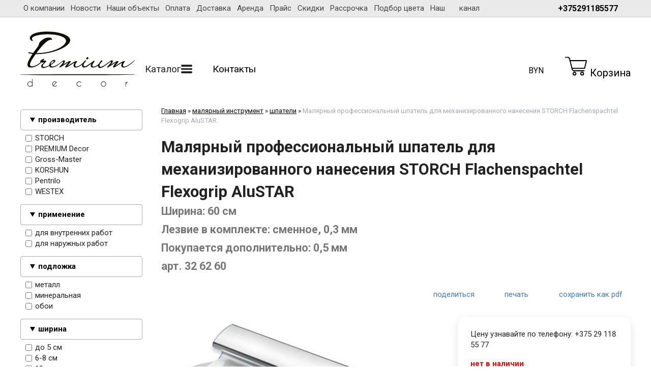

--- FILE ---
content_type: text/html; charset=utf-8
request_url: https://premiumdecor.by/index.pl?act=PRODUCT&id=850
body_size: 19115
content:
<!DOCTYPE html>
<html lang=ru><head><meta charset="UTF-8">
<title>Малярный профессиональный шпатель для механизированного нанесения STORCH Flachenspachtel Flexogrip AluSTAR — Ширина: 60 см — Лезвие в комплекте: сменное, 0,3 мм — Покупается дополнительно: 0,5 мм</title>
<meta name=description content="Ширина: 60 см. Лезвие в комплекте: сменное, 0,3 мм. При желании покупается дополнительно лезвие 0,5 мм. Артикул шпателя: 32 62 60 Малярный профессиональный шпатель STORCH Flachenspachtel Flexogrip AluSTAR - это умное решение для высококачественного ...">
<meta name=keywords content="STORCH Flachenspachtel Flexogrip AluSTAR, шпатель, лезвие, STORCH, толщина, Flexogrip, AluSTAR, https, нанесение, www, instagram, Flachenspachtel, штукатурка">

<meta name=viewport content="width=device-width, initial-scale=1.0">
<link href='style.css?v=1768926736' rel=stylesheet>
<link rel="preconnect" href="https://fonts.googleapis.com">
<link rel="preconnect" href="https://fonts.gstatic.com" crossorigin>
<link href="https://fonts.googleapis.com/css2?family=Roboto:wght@400;700&display=swap" rel="stylesheet">
<base target="_self">

<meta name=twitter:card content=summary_large_image>
<meta property=og:title content='Малярный профессиональный шпатель для механизированного нанесения STORCH Flachenspachtel Flexogrip AluSTAR — Ширина: 60 см — Лезвие в комплекте: сменное, 0,3 мм — Покупается дополнительно: 0,5 мм'>
<meta property=og:type content=website>
<meta property=og:url content='https://premiumdecor.by/index.pl?act=PRODUCT&amp;id=850'>
<link rel=preconnect href=https://core.nestormedia.com/>
<link rel=icon href="img/logo/favicon.png?ver=1694520487" type=image/png>
<script src='js.js?ver=176892673733' onload='var cookies_allowed=1; setTimeout(function(){ajax2({url:"index.pl?act=PERF&c="+perftest(cookies_allowed)+"&a="+detect(cookies_allowed)});},600)'></script><script defer src='js-sync-shop.js?ver=173979095833'></script><link rel=canonical href="https://premiumdecor.by/index.pl?act=PRODUCT&amp;id=850"><style>
:root {
--shop_img_width:px;
--P:#2979ff;
--P99:hsl(218 100% 99%); --onP99:#000;
--P98:hsl(218 100% 98%); --onP98:#000;
--P97:hsl(218 100% 97%); --onP97:#000;
--P96:hsl(218 100% 96%); --onP96:#000;
--P95:hsl(218 100% 95%); --onP95:#000;
--P90:hsl(218 100% 90%); --onP90:#000;
--P80:hsl(218 100% 80%); --onP80:#000;
--P70:hsl(218 100% 70%); --onP70:#000;
--P60:hsl(218 100% 60%); --onP60:#fff;
--P50:hsl(218 100% 50%); --onP50:#fff;
--P40:hsl(218 100% 40%); --onP40:#fff;
--P30:hsl(218 100% 30%); --onP30:#fff;
--P20:hsl(218 100% 20%); --onP20:#fff;
--P10:hsl(218 100% 10%); --onP10:#fff;
--S:#000000;
--S99:hsl(0 0% 99%); --onS99:#000;
--S98:hsl(0 0% 98%); --onS98:#000;
--S97:hsl(0 0% 97%); --onS97:#000;
--S96:hsl(0 0% 96%); --onS96:#000;
--S95:hsl(0 0% 95%); --onS95:#000;
--S90:hsl(0 0% 90%); --onS90:#000;
--S80:hsl(0 0% 80%); --onS80:#000;
--S70:hsl(0 0% 70%); --onS70:#000;
--S60:hsl(0 0% 60%); --onS60:#fff;
--S50:hsl(0 0% 50%); --onS50:#fff;
--S40:hsl(0 0% 40%); --onS40:#fff;
--S30:hsl(0 0% 30%); --onS30:#fff;
--S20:hsl(0 0% 20%); --onS20:#fff;
--S10:hsl(0 0% 10%); --onS10:#fff;
--N:#000000;
--N99:hsl(0 0% 99%); --onN99:#000;
--N98:hsl(0 0% 98%); --onN98:#000;
--N97:hsl(0 0% 97%); --onN97:#000;
--N96:hsl(0 0% 96%); --onN96:#000;
--N95:hsl(0 0% 95%); --onN95:#000;
--N90:hsl(0 0% 90%); --onN90:#000;
--N80:hsl(0 0% 80%); --onN80:#000;
--N70:hsl(0 0% 70%); --onN70:#000;
--N60:hsl(0 0% 60%); --onN60:#fff;
--N50:hsl(0 0% 50%); --onN50:#fff;
--N40:hsl(0 0% 40%); --onN40:#fff;
--N30:hsl(0 0% 30%); --onN30:#fff;
--N20:hsl(0 0% 20%); --onN20:#fff;
--N10:hsl(0 0% 10%); --onN10:#fff;
--var_style_color_link:#2979FF;
--var_style_cards_gap_px:20px;
--var_style_border_radius_px:0px;
--var_style_card_basis_px:220px;

}
</style></head>

<body class="has-sticky-menu-desktop-40 looking--half url-act-product url-c-malyarnyj-instrument url-s-shpateli url-act-product-id-850 menu3--float var_menu3_lvl2_type_desktop--full2 full2b var_menu3_lvl2_type_mobile--click coredesktop"><input type=checkbox class=menu3checkbox id=menu3checkbox ><label class=menu3__screen for=menu3checkbox></label>

<div style="position:sticky;top:0;width:100%;z-index:100;background:#eaeaea; border-bottom:1px solid #ccc">
<div class=width>
<div class=ttm2>

<div class=tm2 id=tm2>
<a href="index.pl?act=ABOUT" class=tm2__a>О компании</a>
<a href='index.pl?act=NEWSINDEX' class=tm2__a>Новости</a>
<a href="index.pl?act=SUBJ&subj=nashi+obqekty&section=nashi+obqekty" class=tm2__a>Наши объекты</a>
<a href="index.pl?act=ABOUT#%D0%BE%D0%BF%D0%BB%D0%B0%D1%82%D0%B0" class=tm2__a>Оплата</a>
<a href="index.pl?act=ABOUT#%D0%B4%D0%BE%D1%81%D1%82%D0%B0%D0%B2%D0%BA%D0%B0" class=tm2__a>Доставка</a>
<a href="index.pl?act=PRODUCT&id=408" class=tm2__a>Аренда</a>
<a href="index.pl?act=ALLGOODS" class=tm2__a>Прайс</a>
<a href="index.pl?act=ALLGOODS&sale=1" class=tm2__a>Скидки</a>
<a href="index.pl?act=NEWSSHOW&id=2019062801" class=tm2__a>Рассрочка</a>
<a href="index.pl?act=NEWSSHOW&id=2019062601" class=tm2__a>Подбор цвета</a>
<a href="https://www.youtube.com/channel/UCTTGlR7vtqcqLj312FLL6ww" target=_blank  class=tm2__a>Наш <i class=icon-youtube ></i> канал</a>
</div>

<div class=tm2__phones>
<div class=phones>
<div class=phones__visible>
<a>+375291185577 <i class="icon-right-angle icon--rotate90"></i></a>
</div>
<div class=phones__dropdown>
<div class=phones__line><a rel=nofollow href='tel:+375291185577' ><i class=icon-phone ></i> +375 29 118 55 77 - оборудование и инструмент</a></div>
<div class=phones__line><a rel=nofollow href='tel:+375291145577' ><i class=icon-phone ></i> +375 29 114 55 77 - краски, декоративные штукатурки</a></div>
<div class=phones__line></div>
<div class=phones__line><a class=action href="index.pl?act=CONTACTS">Контакты</a></div>
</div>
</div>
<div class=phones__screen></div>
</div>

</div>
</div>
</div>


<div class=width>
<div class=head>

<div class=head__logo>
<a class=logo href='/' aria-label="Главная"><img alt='' class=logo__logo loading=eager fetchpriority=high src="img/logo/logo.svg?ver=1752660766"  width=342 height=164></a>
</div>

<div class=head__adaptcontacts>
<div class=tels>
<a class=tels__item href='tel:+375291185577'><i class=icon-phone ></i> +375 29 118 55 77 - оборудование и инструмент</a>
<a class=tels__item href='tel:+375291145577'><i class=icon-phone ></i> +375 29 114 55 77 - краски, декоративные штукатурки</a>
</div>
<a class=head__contactsa href='index.pl?act=CONTACTS'>Контакты</a>
</div>

<div class=head__center>
<div class=tm>

<label class="tm__menu3 tm__a adapthide" data-formenu='.menu3'>
	<div class=tm__menu3text>Каталог</div>
	<div class=tm__menu3icon><div class=hamburger><span></span><span></span><span></span></div></div>
</label>

<a href="index.pl?act=CONTACTS" class="tm__a adapthide">Контакты</a>
<label class="tm__a  adapthide" for=searchi__toggle><i class=icon-search ></i></label><input type=checkbox id=searchi__toggle><div id=searchi></div><script>t="<fojBlrm acjBltion=injBldex.pl style='height:100%;display:flex;'><label for=searchi__toggle style='background-color:var(--P40);color:var(--onP40);font-size:26px;padding:10px;line-height:0;display: flex;align-items:center;'><i class=icon-cancel ></i></label><injBlput type=hidden najBlme=acjBlt vajBllue=sejBlarch1><injBlput najBlme=stjBlring type=search style=\"flex:90 1 90%;background:transparent;border:none;padding:15px 15px;color:#000;\" placeholder=\'поиск по сайту\'><button class=icon-search style=\"flex:10 0 0;font-size:16px;color:#292D96;background:transparent;display:block;border:none;cursor:pointer;padding:0 15px\"></button></fojBlrm>";t=t.replace(/jBl/g,''); document.getElementById('searchi').innerHTML = t;</script>

<a class="tm__a adaptshow" href='#'  data-formenu='.menu3'> <div class=hamburger><span></span><span></span><span></span></div> каталог</a>
<a class="tm__a adaptshow" href='#'  data-formenu='.tm2'> <div class=hamburger><span></span><span></span><span></span></div> меню</a>
<a class="tm__a adaptshow" href='#'  data-formenu='.head__adaptcontacts'> <i class=icon-phone ></i></a>
<a class="tm__a adaptshow" href='#'  data-formenu='#searchi'> <i class=icon-search ></i> </a>
<a href='shop.pl?act=CART' class="tm__a adaptshow cart"><i class=icon-cart-shopping-solid ></i> <span class=cart__num><span class=cart__num id=cart></span></span></a>

</div>
<div class=cat3moved></div>
</div>


<div class=head__oneselectval>

<div class="dropdown dropdown--hover oneselectval">
 <a href='#' class="dropdown__visible oneselectval__visible icon-wallet">BYN<i class='icon-right-angle icon--rotate90'></i></a>
 <div class="dropdown__hidden oneselectval__dropdown">
 <div class="oneselectval__menu">
   <div class=oneselectval__helpselectcur>Валюта</div>
   <a href='#pricelist' onclick="location.href='shop.pl?act=CUR&cur=BYN#pricelist'" class="oneselectval__a">BYN</a><a href='#pricelist' onclick="location.href='shop.pl?act=CUR&cur=RUB#pricelist'" class="oneselectval__a">RUB</a><a href='#pricelist' onclick="location.href='shop.pl?act=CUR&cur=KZT#pricelist'" class="oneselectval__a">KZT</a>
 </div>
 </div>
</div>
<div class="dropdown__backdrop dropdown__backdrop--visible"></div>

</div>

<div class=head__cart>
<a href='shop.pl?act=CART' class=cart><img alt='' loading=lazy class=cart__icon src=img/icon-cart.png?v=1632310183 width=45 height=40> <span class=cart__text>Корзина</span> <span class=cart__num><span class=cart__num id=cart></span></span></a>
</div>

</div>
</div>


<div class=adapt__to></div>


<div class=width>

</div>

<div class=width style="display:flex;">
<div id=tdfilter class=adapthide><div class="adapt__el s"><div class=filter>
<form>
<div class=filter__title>Подбор по параметрам</div>
<details><summary>производитель</summary> <label><input type=checkbox name='производитель' value='STORCH' > STORCH</label>
<label><input type=checkbox name='производитель' value='PREMIUM Decor' > PREMIUM Decor</label>
<label><input type=checkbox name='производитель' value='Gross-Master' > Gross-Master</label>
<label><input type=checkbox name='производитель' value='KORSHUN' > KORSHUN</label>
<label><input type=checkbox name='производитель' value='Pentrilo' > Pentrilo</label>
<label><input type=checkbox name='производитель' value='WESTEX' > WESTEX</label>
</details><details><summary>применение</summary> <label><input type=checkbox name='применение' value='для внутренних работ' > для внутренних работ</label>
<label><input type=checkbox name='применение' value='для наружных работ' > для наружных работ</label>
</details><details><summary>подложка</summary> <label><input type=checkbox name='подложка' value='металл' > металл</label>
<label><input type=checkbox name='подложка' value='минеральная' > минеральная</label>
<label><input type=checkbox name='подложка' value='обои' > обои</label>
<label style=display:none><input type=checkbox name='специальное назначение' value='для декоративной отделки' > для декоративной отделки</label>
</details><details><summary>ширина</summary> <label><input type=checkbox name='ширина' value='до 5 см' > до 5 см</label>
<label><input type=checkbox name='ширина' value='6-8 см' > 6-8 см</label>
<label><input type=checkbox name='ширина' value='10 см' > 10 см</label>
<label><input type=checkbox name='ширина' value='12 см' > 12 см</label>
<label><input type=checkbox name='ширина' value='15 см' > 15 см</label>
<label><input type=checkbox name='ширина' value='16 см' > 16 см</label>
<label><input type=checkbox name='ширина' value='25 см' > 25 см</label>
<label><input type=checkbox name='ширина' value='20 см' > 20 см</label>
<label><input type=checkbox name='ширина' value='27 см' > 27 см</label>
<label><input type=checkbox name='ширина' value='28 см' > 28 см</label>
<label><input type=checkbox name='ширина' value='30 см' > 30 см</label>
<label><input type=checkbox name='ширина' value='40 см' > 40 см</label>
<label><input type=checkbox name='ширина' value='35 см' > 35 см</label>
<label><input type=checkbox name='ширина' value='45 см' > 45 см</label>
<label><input type=checkbox name='ширина' value='13 см' > 13 см</label>
<label><input type=checkbox name='ширина' value='17 см' > 17 см</label>
<label><input type=checkbox name='ширина' value='50 см' > 50 см</label>
<label><input type=checkbox name='ширина' value='60 см' > 60 см</label>
<label><input type=checkbox name='ширина' value='80 см' > 80 см</label>
<label><input type=checkbox name='ширина' value='100 см' > 100 см</label>
<label><input type=checkbox name='ширина' value='120' > 120</label>
<label><input type=checkbox name='ширина' value='125 см' > 125 см</label>
<label><input type=checkbox name='ширина' value='150 см' > 150 см</label>
<label><input type=checkbox name='ширина' value='23 см' > 23 см</label>
<label><input type=checkbox name='ширина' value='38 см' > 38 см</label>
</details><details><summary>материал</summary> <label><input type=checkbox name='материал' value='из пластика' > из пластика</label>
<label><input type=checkbox name='материал' value='из стали' > из стали</label>
<label><input type=checkbox name='материал' value='из алюминия' > из алюминия</label>
<label><input type=checkbox name='материал' value='из ПВХ' > из ПВХ</label>
<label><input type=checkbox name='материал' value='из резины' > из резины</label>
<label><input type=checkbox name='материал' value='из закаленной стали' > из закаленной стали</label>
<label><input type=checkbox name='материал' value='из кованой стали' > из кованой стали</label>
<label><input type=checkbox name='материал' value='из легированной стали' > из легированной стали</label>
<label><input type=checkbox name='материал' value='из нержавеющей стали' > из нержавеющей стали</label>
</details><details><summary>страна производства</summary> <label><input type=checkbox name='страна производства' value='Германия' > Германия</label>
<label><input type=checkbox name='страна производства' value='Китай' > Китай</label>
<label><input type=checkbox name='страна производства' value='Россия' > Россия</label>
<label><input type=checkbox name='страна производства' value='Испания' > Испания</label>
</details>
<input type=hidden name=00 value=fake>

<input type=hidden name=act value=SUBJ>
<input type=hidden name=section value='малярный инструмент'>
<input type=hidden name=subj value='шпатели'>
<div class='filter__adaptbuttons'>
<div class=filter__finded></div>
<button type=submit class='btn btn--action adaptshow'>применить</button>

</div>
</form>
</div>
</div><div style=background:#fff><div class='rotate rotate-left rotate-left1'><table class="prod prod--default" width="100%" style="width:100%;"> <tr><td class="r"> <p><span style="font-size: 100%;">Легендарная силиконовая фасадная краска </span></p> <p><span style="font-size: 100%;"><a onclick="ajax2({url:'rotate.pl?act=CLICKS&item=222'})" href="index.pl?act=PRODUCT&id=2203"><b>Caparol Muresko Pro (Муреско Про)</b></a></span></p> <p><span class='zimgw zimgw--lb' style=';'  onclick='lb({el:this,up:15})' itemprop=image itemscope itemtype=https://schema.org/ImageObject bigimg='img/misc/202509251259201.jpg?v=1758794360'><img alt='' oncontextmenu='return false' class='zimg' src='img/misc/202509251259201.jpg?v=1758794360&w=1200' width=501 height=540 oncontextmenu='return false'   loading="lazy" itemprop=thumbnailUrl><link itemprop=contentUrl href='img/misc/202509251259201.jpg?v=1758794360'><meta itemprop=representativeOfPage content=true></span></p> <p><span style="font-size: 150%;"> <a onclick="ajax2({url:'rotate.pl?act=CLICKS&item=222'})" href="index.pl?act=PRODUCT&id=2203"><i>подробнее</i></a></span><br>
<br>
</p> </td>  </table></div></div></div>
<div id=tdproduct style="flex:1 1 auto"><script src='lightbox.js?ver=331633460318'></script><div class='page page-product '>

<div class=wot>
<div class=breadcrumbs itemscope itemtype=https://schema.org/BreadcrumbList>
<a href='/'>Главная</a> <span class=breadcrumbs__sep>»</span> <span itemprop=itemListElement itemscope itemtype=https://schema.org/ListItem>
	<a itemprop=item href='/index.pl?act=SECTION&amp;section=malyarnyj+instrument'>малярный инструмент</a>
	<meta itemprop=position content=1>
	<meta itemprop=name content='малярный инструмент'>
</span> <span class=breadcrumbs__sep>»</span> <span itemprop=itemListElement itemscope itemtype=https://schema.org/ListItem>
	<a itemprop=item href='/index.pl?act=SUBJ&amp;subj=shpateli&amp;section=malyarnyj+instrument'>шпатели</a>
	<meta itemprop=position content=2>
	<meta itemprop=name content='шпатели'>
</span> <span class=breadcrumbs__sep>»</span> <span itemprop=itemListElement itemscope itemtype=https://schema.org/ListItem>
	<span itemprop=item itemscope itemtype=https://schema.org/Thing itemid='https://premiumdecor.by/index.pl?act=PRODUCT&amp;id=850'>Малярный профессиональный шпатель для механизированного нанесения STORCH Flachenspachtel Flexogrip AluSTAR </span>
	<meta itemprop=position content=3>
	<meta itemprop=name content='Малярный профессиональный шпатель для механизированного нанесения STORCH Flachenspachtel Flexogrip AluSTAR '>
</span>
</div>
</div>



<div itemscope itemtype=https://schema.org/Product>
<link itemprop=image href="https://premiumdecor.by/img/pages/850.jpg?ver=331593600544">
<meta itemprop=category content='малярный инструмент'>
<meta itemprop=mpn content='32 62 60'>
<meta itemprop=gtin content='4001941111325'>

<content id=print >
<h1 itemprop=name>Малярный профессиональный шпатель для механизированного нанесения STORCH Flachenspachtel Flexogrip AluSTAR   <div class=h__sh><div class='sh2'> Ширина: 60 см </div><div class='sh2'> Лезвие в комплекте: сменное, 0,3 мм </div><div class='sh2'> Покупается дополнительно: 0,5 мм </div><div class='sh2'> арт. 32 62 60</div></div></h1>

<div class=page__podh1>
<div class=dateline></div>
<div class=page__tools>
 
 <button type=button class="btn btn--ghost" onclick="try{ navigator.share({url:'https://premiumdecor.by/index.pl?act=PRODUCT&id=850'}); }catch(e){}" aria-label="поделиться"	><i class='icon-share-nodes-solid'></i><span class="page__toolstext"> поделиться</span></button>
 <button type=button class="btn btn--ghost" onclick="printthis('print','headcom')" aria-label="печать"><i class='print-button__printicon icon-print'></i><span class="page__toolstext"> печать</span></button>
 <button type=button class="btn btn--ghost" onclick="pdfthis('print','headcom')" aria-label="сохранить как pdf"><i class='logo-pdf'></i><span class="page__toolstext"> сохранить как pdf</span></button>
</div>
</div>


<div class=cards-tools><a class="adaptshow page__filterbtn btn btn--white" href='#' data-formenu='.filter'><i class=icon-filter  style='font-size:24px'></i> фильтр</a></div>
<div class='adaptshow adapt__to'></div>

<div itemprop=brand itemscope itemtype=https://schema.org/Brand>
<div itemprop=name content="STORCH"></div>
</div>


<div id=editprice class=preedit>

<div class='shop shop--transpon shop--top'>

<a id=pricelist class=notarget></a>


<div class=shop-offer itemprop=offers itemscope itemtype=https://schema.org/Offer><div class=shop-offer__left><div class='shop-tdimg  preedit'  style=position:sticky;top:0><span class='zimgw zimgw--alt zimgw--lb' style='width:80%;' alt="Профессиональный шпатель STORCH Flachenspachtel Flexogrip AluSTAR. Ширина: 60 см. Эластичное лезвие из высоколегированной нержавеющей стали 0,3 мм со скругленными краями. Дополнительно покупаются: сменные рабочие лезвия (0,5 мм с прямыми краями). Арт.: 32 62 60.  " onclick='lb({el:this,up:15})' itemprop=image itemscope itemtype=https://schema.org/ImageObject bigimg='img/pages/850.jpg?ver=331593600544'><img class='zimg' src='img/pages/850.jpg?ver=331593600544&w=960' width=600 height=437 oncontextmenu='return false' alt="Профессиональный шпатель STORCH Flachenspachtel Flexogrip AluSTAR. Ширина: 60 см. Эластичное лезвие из высоколегированной нержавеющей стали 0,3 мм со скругленными краями. Дополнительно покупаются: сменные рабочие лезвия (0,5 мм с прямыми краями). Арт.: 32 62 60.  "  loading=eager fetchpriority=high itemprop=thumbnailUrl><link itemprop=contentUrl href='img/pages/850.jpg?ver=331593600544'><meta itemprop=representativeOfPage content=true></span></div></div><div class=shop-offer__center></div><div class=shop-offer__right><table style=position:sticky;top:15px>

<tr><td class=shop-tdprice>Цену узнавайте по телефону: +375 29 118 55 77    <meta itemprop=priceValidUntil content=2027-01-21>

<tr><td class=shop-tdsklad><span id=sklad4527><span class=shop-sklad-none>нет в наличии</span><link itemprop=availability href=https://schema.org/OutOfStock></span>
<tr><td class=shop-tdproduct><meta itemprop=url content="index.pl?act=PRODUCT&id=850">Профессиональный шпатель STORCH Flachenspachtel Flexogrip AluSTAR. Ширина: 60 см. Эластичное лезвие из высоколегированной нержавеющей стали 0,3 мм со скругленными краями. Дополнительно покупаются: сменные рабочие лезвия (0,5 мм с прямыми краями). Арт.: 32 62 60.  

<tr><td id=cardshop4527 class=shop-tdbuy>



</table></div></div>





</div>
</div>

<div class=page__content itemprop=description>   <p>Ширина: 60 см. Лезвие в комплекте: сменное, 0,3 мм. При желании покупается дополнительно лезвие 0,5 мм. Артикул шпателя: 32 62 60</p> <p><span class='zimgw zimgw--lb'   onclick='lb({el:this,up:15})' itemprop=image itemscope itemtype=https://schema.org/ImageObject bigimg='img/pages/850.jpg'><img alt='' class='zimg' src='img/pages/850.jpg?w=600' width=600 height=437 oncontextmenu='return false'   loading="lazy" itemprop=thumbnailUrl><link itemprop=contentUrl href='img/pages/850.jpg'><meta itemprop=representativeOfPage content=true></span></p> <p>Малярный профессиональный шпатель STORCH Flachenspachtel Flexogrip AluSTAR - это умное решение для высококачественного исполнения шпаклевочных и штукатурных работ. <br>
<br>
<span class='zimgw zimgw--lb'   onclick='lb({el:this,up:15})' itemprop=image itemscope itemtype=https://schema.org/ImageObject bigimg='img/misc/202107011328502.jpg?ver=176708670333'><img alt='' class='zimg' src='img/misc/202107011328502.jpg?ver=176708670333&w=1200' width=1200 height=1600 oncontextmenu='return false'   loading="lazy" itemprop=thumbnailUrl><link itemprop=contentUrl href='img/misc/202107011328502.jpg?ver=176708670333'><meta itemprop=representativeOfPage content=true></span></p> 
<h3 id="преимущества-использования-малярного-профессионального-шпателя-storch-flachenspachtel-flexogrip-alustar-">Преимущества использования малярного профессионального шпателя STORCH Flachenspachtel Flexogrip AluSTAR:</h3>
 <ul> <li>Шпатель обеспечивает быстрое и идеальное разравнивание шпаклевочных масс и штукатурки. <li>Очень эргономичная, прочная и в то же время легкая алюминиевая ручка-профиль обеспечивает предельно ровное ведение шпателя без особых усилий. <li>Система смены лезвий подходит для специальных лезвий из нержавеющей стали толщиной 0,3 и 0,5 мм, применяемых для выравнивания шпаклевки до класса качества отделки Q4 или для получения прямых и «острых» краев при нанесении штукатурки. </ul> <ul> <li>Специальный адаптер, совместимый со всеми телескопическими удлинителями LOCK-IT бренда STORCH, позволяет выполнять работы шпателями Flexogrip AluStar на потолке и на высоко расположенных фрагментах стен. <li>Эластичное основание из нержавеющей стали <li>Доступен шириной от 5 до 150 см <li>Шпатель выполнен из высококачественного аннодированного алюминия </ul> <p><blockquote class="instagram-media" data-instgrm-captioned data-instgrm-permalink="https://www.instagram.com/p/Cwm33E9v-j2/?utm_source=ig_embed&amp;utm_campaign=loading" data-instgrm-version="14" style="margin:auto;max-width:540px;min-width:316px;width:100%;aspect-ratio:540/950;border:1px solid #e0e0e0"></blockquote><script async src="//www.instagram.com/embed.js"></script><style>.instagram-media{margin:auto !important}</style></p> <p><span class='zimgw zimgw--lb'   onclick='lb({el:this,up:15})' itemprop=image itemscope itemtype=https://schema.org/ImageObject bigimg='img/misc/202107011328503.jpg?ver=176708670333'><img alt='' class='zimg' src='img/misc/202107011328503.jpg?ver=176708670333&w=1200' width=1200 height=1600 oncontextmenu='return false'   loading="lazy" itemprop=thumbnailUrl><link itemprop=contentUrl href='img/misc/202107011328503.jpg?ver=176708670333'><meta itemprop=representativeOfPage content=true></span></p> 
<h3 id="примеры-применения-шпателей-alustar-">Примеры применения шпателей AluSTAR:</h3>
 
<h3 id="лезвие-толщиной-0-3-мм-">Лезвие толщиной 0,3 мм:</h3>
 <ul> <li>Разравнивание шпаклевочных масс <li>Декоративные техники </ul> <p><blockquote class="instagram-media" data-instgrm-captioned data-instgrm-permalink="https://www.instagram.com/p/CvNIpcwKPte/?utm_source=ig_embed&amp;utm_campaign=loading" data-instgrm-version="14" style="margin:auto;max-width:540px;min-width:316px;width:100%;aspect-ratio:540/950;border:1px solid #e0e0e0"></blockquote><script async src="//www.instagram.com/embed.js"></script><style>.instagram-media{margin:auto !important}</style></p> 
<h3 id="лезвие-толщиной-0-5-мм-">Лезвие толщиной 0,5 мм:</h3>
 <ul> <li>Нанесение и разравнивание штукатурки </ul> <p><span class='zimgw zimgw--lb'   onclick='lb({el:this,up:15})' itemprop=image itemscope itemtype=https://schema.org/ImageObject bigimg='img/misc/202107011328504.jpg?ver=176708670333'><img alt='' class='zimg' src='img/misc/202107011328504.jpg?ver=176708670333&w=1200' width=1200 height=1600 oncontextmenu='return false'   loading="lazy" itemprop=thumbnailUrl><link itemprop=contentUrl href='img/misc/202107011328504.jpg?ver=176708670333'><meta itemprop=representativeOfPage content=true></span></p> <table class="prod prod--default"> <tr><td><td><tr><td>Широкий шпатель можно держать двумя<br>
руками, равномерно распределяя усилия<td>Шпатели небольших размеров идеальны<br>
для применения высококачественных<br>
декоративных техник   </table> 
<h3 id="дополнительные-преимущества-использования-малярного-профессионального-шпателя-storch-flachenspachtel-flexogrip-alustar-">Дополнительные преимущества использования малярного профессионального шпателя STORCH Flachenspachtel Flexogrip AluSTAR:</h3>
 <ul> <li>Высокая устойчивость на кручение алюминиевого корпуса с длительным сроком службы <li>Лезвия из легированной, пластифицированной, износостойкой нержавеющей стали не «обжигают» поверхность и не оставляют нежелательных следов истирания <li>Возможность смены изношенных лезвий или для многостороннего применения лезвий различной толщины <li>Лезвия доступны шириной от 25 до 150 см, что обеспечивает рациональное выполнение работ как на малых, так и на больших поверхностях </ul> <p><span class='zimgw zimgw--lb'   onclick='lb({el:this,up:15})' itemprop=image itemscope itemtype=https://schema.org/ImageObject bigimg='img/misc/202107011328505.jpg?ver=176708670333'><img alt='' class='zimg' src='img/misc/202107011328505.jpg?ver=176708670333&w=1200' width=1200 height=1600 oncontextmenu='return false'   loading="lazy" itemprop=thumbnailUrl><link itemprop=contentUrl href='img/misc/202107011328505.jpg?ver=176708670333'><meta itemprop=representativeOfPage content=true></span></p> <table class="prod prod--default"> <tr><td><td><tr><td>Лезвия толщиной 0,3 мм с закругленными<br>
краями для нанесения материала ровным<br>
слоем и без доработки.<br>
Лезвия 0,5 мм с прямыми углами для<br>
получения прямых и «острых» краев,<br>
например, при нанесении известковоцементной или армированной штукатурки<td>Простая обработка потолков и высоко расположенных фрагментов стен без<br>
использования лестницы благодаря<br>
адаптеру FlexoGrip Alustar, совместимому с<br>
поставляемыми отдельно телескопическими<br>
удлинителями LOCK-IT   </table> 
<h3 id="размеры-шпателей-storch-flachenspachtel-flexogrip-alustar-">Размеры шпателей STORCH Flachenspachtel Flexogrip AluSTAR:</h3>
 <ul> <li>5 см <li>15 см <li>25 см <li>40 см <li>60 см <li>80 см <li>100 см <li>125 см <li>150 см </ul> <p><b>Артикулы:</b> 32 62 05; 32 62 15; 32 62 25; 32 62 40; 32 62 60; 32 62 80; 32 62 90; 32 62 92; 32 62 95. <br>
<br>
<span class='zimgw zimgw--lb'   onclick='lb({el:this,up:15})' itemprop=image itemscope itemtype=https://schema.org/ImageObject bigimg='img/misc/202107011328506.jpg?ver=176708670333'><img alt='' class='zimg' src='img/misc/202107011328506.jpg?ver=176708670333&w=1200' width=1200 height=1600 oncontextmenu='return false'   loading="lazy" itemprop=thumbnailUrl><link itemprop=contentUrl href='img/misc/202107011328506.jpg?ver=176708670333'><meta itemprop=representativeOfPage content=true></span></p> <p><a href="https://www.instagram.com/p/Cj2RhPNKyis/"><blockquote class="instagram-media" data-instgrm-captioned data-instgrm-permalink="https://www.instagram.com/p/Cj2RhPNKyis/?utm_source=ig_embed&amp;utm_campaign=loading" data-instgrm-version="14" style="margin:auto;max-width:540px;min-width:316px;width:100%;aspect-ratio:540/950;border:1px solid #e0e0e0"></blockquote><script async src="//www.instagram.com/embed.js"></script><style>.instagram-media{margin:auto !important}</style></a></span></p>  <p><a href="https://www.instagram.com/p/Cj4564sKkGQ/"><blockquote class="instagram-media" data-instgrm-captioned data-instgrm-permalink="https://www.instagram.com/p/Cj4564sKkGQ/?utm_source=ig_embed&amp;utm_campaign=loading" data-instgrm-version="14" style="margin:auto;max-width:540px;min-width:316px;width:100%;aspect-ratio:540/950;border:1px solid #e0e0e0"></blockquote><script async src="//www.instagram.com/embed.js"></script><style>.instagram-media{margin:auto !important}</style></a></span></p> <p><br>
<span class='zimgw zimgw--lb'   onclick='lb({el:this,up:15})' itemprop=image itemscope itemtype=https://schema.org/ImageObject bigimg='img/misc/202107011328507.jpg?ver=176708670333'><img alt='' class='zimg' src='img/misc/202107011328507.jpg?ver=176708670333&w=1200' width=1200 height=1600 oncontextmenu='return false'   loading="lazy" itemprop=thumbnailUrl><link itemprop=contentUrl href='img/misc/202107011328507.jpg?ver=176708670333'><meta itemprop=representativeOfPage content=true></span> <br>
<br>
<span class='zimgw zimgw--lb'   onclick='lb({el:this,up:15})' itemprop=image itemscope itemtype=https://schema.org/ImageObject bigimg='img/misc/202107011328508.jpg?ver=176708670333'><img alt='' class='zimg' src='img/misc/202107011328508.jpg?ver=176708670333&w=1200' width=1400 height=1050 oncontextmenu='return false'   loading="lazy" itemprop=thumbnailUrl><link itemprop=contentUrl href='img/misc/202107011328508.jpg?ver=176708670333'><meta itemprop=representativeOfPage content=true></span> <br>
<br>
<embed width="100%" height="300" class="page__embed" src="files/_шпателя для механизированного нанесения SHTORCH AluStar.pdf" type="application/pdf"><a href="files/_шпателя для механизированного нанесения SHTORCH AluStar.pdf" class=' logo-pdf'>скачать</a></p></div>


<div style=clear:both></div>
<div class='rotate rotate-text-mid-end'><p><b>Производитель: </b>STORCH Malerwerkzeuge & Profigeräte GmbH. Platz der Republik 6, 42107 Wuppertal.</p> <p><b>Импортер:</b> ООО «СтройМАСТЕРком». Республика Беларусь, 220069 г. Минск, пр. Дзержинского, д. 9, пом. 1001</p> <p>Гарантийный срок на оборудование: 12 месяцев с даты покупки. В случае возникновения вопросов по работе оборудования Вы можете обратиться в наш Сервис-центр PREMIUM Airless (г. Минск, пр. Дзержинского, 9-1013, тел.: <a onclick="ajax2({url:'rotate.pl?act=CLICKS&item=27'})" rel=nofollow href="tel:+375291135577" >+375 29 113-55-77</a> , <a onclick="ajax2({url:'rotate.pl?act=CLICKS&item=27'})" rel=nofollow href="tel:+375172723838" >+375 17 272-38-38</a> </p> <p><blockquote class="instagram-media" data-instgrm-captioned data-instgrm-permalink="https://www.instagram.com/p/DO-3dE4iMkx/?utm_source=ig_embed&amp;utm_campaign=loading" data-instgrm-version="14" style="margin:auto;max-width:540px;min-width:316px;width:100%;aspect-ratio:540/950;border:1px solid #e0e0e0"></blockquote><script async src="//www.instagram.com/embed.js"></script><style>.instagram-media{margin:auto !important}</style></p> <p><embed width="300" height="150" class="page__embed" src="files/!!!! storch_Укрывочные_материалы.pdf?v=1580305083" type="application/pdf"><a onclick="ajax2({url:'rotate.pl?act=CLICKS&item=27'})" href="files/!!!! storch_Укрывочные_материалы.pdf?v=1580305083">скачать</a></p> <p><embed width="100%" height="300" class="page__embed" src="files/Каталог_STORCH PREMIUM-Decor-СтройМАСТЕРком _2019.pdf?v=1568722058" type="application/pdf"><a onclick="ajax2({url:'rotate.pl?act=CLICKS&item=27'})" href="files/Каталог_STORCH PREMIUM-Decor-СтройМАСТЕРком _2019.pdf?v=1568722058">скачать</a></p> <p><a onclick="ajax2({url:'rotate.pl?act=CLICKS&item=27'})" name=video></a><div class=video-ratio style=position:relative;padding-top:56%;min-width:260px;clear:both><iframe loading=lazy style=position:absolute;top:0;left:0;width:100%;height:100% src="https://www.youtube.com/embed/RNjljbWTpQU?rel=0" frameborder=0 allowfullscreen></iframe></div></p></div>
<div class='rotate rotate-text-mid-end2'>
<h3 id="точки-продаж-самовывозом-продукции-storch-в-минске-">Точки продаж самовывозом продукции STORCH в Минске:</h3>
 <table class="prod prod--default" style="width:100%;"><colgroup><col style="width: 50%;"><col style="width: 50%;"></colgroup> <tr><td> <p><b>Малярный центр GROSS-MASTER: </b></p> <p>220069 Беларусь, г. Минск, пр. Дзержинского, 9, пом. 1003</p> <p><b>Телефоны:</b></p> <ul> <li><i class=icon-phone ></i> / <i class=logo-viber ></i> / <i class=logo-whatsapp ></i> / <i class=logo-telegram ></i> <a onclick="ajax2({url:'rotate.pl?act=CLICKS&item=212'})" href="tel:+375291185577">+375 29 118 55 77</a> <li><i class=icon-phone ></i> / <i class=logo-viber ></i> / <i class=logo-whatsapp ></i> / <i class=logo-telegram ></i> <a onclick="ajax2({url:'rotate.pl?act=CLICKS&item=212'})" href="tel:+375291285577">+375 29 128 55 77</a> </ul> <p><b>E-mail:</b> <b><a onclick="ajax2({url:'rotate.pl?act=CLICKS&item=212'})" class="automail" data-e1="shop@premiumde" data-e2="cor" data-e3=".by" ><span style='background:url(img/emailstub.svg) no-repeat left bottom;background-size:auto 90%;display:inline-block;width:20em;height:1em'></span></a> </b></p> </td><td> <p><b>Салон PREMIUM Decor:</b></p> <p><b>Адрес: </b>220069 Беларусь, г. Минск, пр. Дзержинского, 9, пом. 1002</p> <p><b>Телефоны: </b> <br>
<i class=icon-phone ></i> / <i class=logo-viber ></i> / <i class=logo-whatsapp ></i> / <i class=logo-telegram ></i> <a onclick="ajax2({url:'rotate.pl?act=CLICKS&item=212'})" href="tel:+375 29 114 55 77">+375 29 114 55 77</a></p> <p><b>E-mail: </b><b><a onclick="ajax2({url:'rotate.pl?act=CLICKS&item=212'})" class="automail" data-e1="info@premium-de" data-e2="cor" data-e3=".by" ><span style='background:url(img/emailstub.svg) no-repeat left bottom;background-size:auto 90%;display:inline-block;width:21em;height:1em'></span></a> </b></p> </td><tr><td> <p><b>Время работы специалистов интернет-магазина и Малярного центра GROSS-MASTER:</b><br>
Понедельник - Пятница: 9:00 - 18:00<br>
Суббота, воскресенье: выходной</p> <p><script src="https://api-maps.yandex.ru/services/constructor/1.0/js/?um=constructor%3A10eaf06f8faf531ffd4eb9a00f2460701ab1183fd8ba05a139e086ba5465c832&source=constructorLink&amp;height=400"></script><a onclick="ajax2({url:'rotate.pl?act=CLICKS&item=212'})" target=_blank style='float:right;font-size:60%;color:#aaa' href='https://yandex.ru/maps/?um=constructor%3A10eaf06f8faf531ffd4eb9a00f2460701ab1183fd8ba05a139e086ba5465c832&amp;source=constructorLink'>to yandex map</a></p> <p><blockquote class="instagram-media" data-instgrm-captioned data-instgrm-permalink="https://www.instagram.com/p/DMNrHLctV7T/?utm_source=ig_embed&amp;utm_campaign=loading" data-instgrm-version="14" style="margin:auto;max-width:540px;min-width:316px;width:100%;aspect-ratio:540/950;border:1px solid #e0e0e0"></blockquote><script async src="//www.instagram.com/embed.js"></script><style>.instagram-media{margin:auto !important}</style></p> </td><td> <p><b>Время работы специалистов салона ПРЕМИУМ Декор:</b><br>
Понедельник - Пятница: 10:00 - 19:00<br>
Суббота: 10:00 - 17:00<br>
Воскресенье: выходной</p> <p><script src="https://api-maps.yandex.ru/services/constructor/1.0/js/?um=constructor%3Ad72771fbcb4e79a451df3efe2d46846cb096d778dcba8e80cd4fb1e56730585e&source=constructorLink&amp;height=400"></script><a onclick="ajax2({url:'rotate.pl?act=CLICKS&item=212'})" target=_blank style='float:right;font-size:60%;color:#aaa' href='https://yandex.ru/maps/?um=constructor%3Ad72771fbcb4e79a451df3efe2d46846cb096d778dcba8e80cd4fb1e56730585e&amp;source=constructorLink'>to yandex map</a></p> <p><blockquote class="instagram-media" data-instgrm-captioned data-instgrm-permalink="https://www.instagram.com/p/DLHvkDrNjIB/?utm_source=ig_embed&amp;utm_campaign=loading" data-instgrm-version="14" style="margin:auto;max-width:540px;min-width:316px;width:100%;aspect-ratio:540/950;border:1px solid #e0e0e0"></blockquote><script async src="//www.instagram.com/embed.js"></script><style>.instagram-media{margin:auto !important}</style></p> </td> </tr>  </table></div>
<br>
<br>

<b>производитель</b><br><a href='index.pl?act=TAGS&amp;tag=STORCH&amp;taggroup=%D0%BF%D1%80%D0%BE%D0%B8%D0%B7%D0%B2%D0%BE%D0%B4%D0%B8%D1%82%D0%B5%D0%BB%D1%8C'>STORCH</a>
<br><b>применение</b><br><a href='index.pl?act=TAGS&amp;tag=%D0%B4%D0%BB%D1%8F%20%D0%B2%D0%BD%D1%83%D1%82%D1%80%D0%B5%D0%BD%D0%BD%D0%B8%D1%85%20%D1%80%D0%B0%D0%B1%D0%BE%D1%82&amp;taggroup=%D0%BF%D1%80%D0%B8%D0%BC%D0%B5%D0%BD%D0%B5%D0%BD%D0%B8%D0%B5'>для внутренних работ</a>, 
<a href='index.pl?act=TAGS&amp;tag=%D0%B4%D0%BB%D1%8F%20%D0%BD%D0%B0%D1%80%D1%83%D0%B6%D0%BD%D1%8B%D1%85%20%D1%80%D0%B0%D0%B1%D0%BE%D1%82&amp;taggroup=%D0%BF%D1%80%D0%B8%D0%BC%D0%B5%D0%BD%D0%B5%D0%BD%D0%B8%D0%B5'>для наружных работ</a>
<br><b>подложка</b><br><a href='index.pl?act=TAGS&amp;tag=%D0%BC%D0%B8%D0%BD%D0%B5%D1%80%D0%B0%D0%BB%D1%8C%D0%BD%D0%B0%D1%8F&amp;taggroup=%D0%BF%D0%BE%D0%B4%D0%BB%D0%BE%D0%B6%D0%BA%D0%B0'>минеральная</a>
<br><b>ширина</b><br><a href='index.pl?act=TAGS&amp;tag=60%20%D1%81%D0%BC&amp;taggroup=%D1%88%D0%B8%D1%80%D0%B8%D0%BD%D0%B0'>60 см</a>
<br><b>материал</b><br><a href='index.pl?act=TAGS&amp;tag=%D0%B8%D0%B7%20%D0%B0%D0%BB%D1%8E%D0%BC%D0%B8%D0%BD%D0%B8%D1%8F&amp;taggroup=%D0%BC%D0%B0%D1%82%D0%B5%D1%80%D0%B8%D0%B0%D0%BB'>из алюминия</a>
<br><b>страна производства</b><br><a href='index.pl?act=TAGS&amp;tag=%D0%93%D0%B5%D1%80%D0%BC%D0%B0%D0%BD%D0%B8%D1%8F&amp;taggroup=%D1%81%D1%82%D1%80%D0%B0%D0%BD%D0%B0%20%D0%BF%D1%80%D0%BE%D0%B8%D0%B7%D0%B2%D0%BE%D0%B4%D1%81%D1%82%D0%B2%D0%B0'>Германия</a>

<div itemprop=additionalProperty itemscope itemtype=https://schema.org/PropertyValue>
 <meta itemprop=name content="производитель">
 <meta itemprop=value content="STORCH">
</div>

<div itemprop=additionalProperty itemscope itemtype=https://schema.org/PropertyValue>
 <meta itemprop=name content="применение">
 <meta itemprop=value content="для внутренних работ">
</div>

<div itemprop=additionalProperty itemscope itemtype=https://schema.org/PropertyValue>
 <meta itemprop=name content="применение">
 <meta itemprop=value content="для наружных работ">
</div>

<div itemprop=additionalProperty itemscope itemtype=https://schema.org/PropertyValue>
 <meta itemprop=name content="подложка">
 <meta itemprop=value content="минеральная">
</div>

<div itemprop=additionalProperty itemscope itemtype=https://schema.org/PropertyValue>
 <meta itemprop=name content="ширина">
 <meta itemprop=value content="60 см">
</div>

<div itemprop=additionalProperty itemscope itemtype=https://schema.org/PropertyValue>
 <meta itemprop=name content="материал">
 <meta itemprop=value content="из алюминия">
</div>

<div itemprop=additionalProperty itemscope itemtype=https://schema.org/PropertyValue>
 <meta itemprop=name content="страна производства">
 <meta itemprop=value content="Германия">
</div>
<br><br>
</content>
</div>






<div class=reqw>Если вы хотите купить малярный профессиональный шпатель для механизированного нанесения STORCH Flachenspachtel Flexogrip AluSTAR   , вы можете позвонить по данным телефонам или заполнить форму запроса.<br><div id=reqp style=margin-top:10px><i class=icon-phone></i> Позвонить: <div style=display:inline-block;vertical-align:top><a rel=nofollow href='tel:+375291185577' ><i class=icon-phone ></i> +375 29 118 55 77 - оборудование и инструмент</a><br><a rel=nofollow href='tel:+375291145577' ><i class=icon-phone ></i> +375 29 114 55 77 - краски, декоративные штукатурки</a></div></div><div class=reqb style='padding:4px 0 10px 0'><a class='req hand' onclick="ajax2({el:this.closest('.reqb'),url:'mai'+'l.pl?act=REQU'+'ESTFORM2&place=product_bottom', onok: function(){validation_init(document.forms.req)}})"><i class=icon-mail></i> <b>Отправить запрос сейчас</b></a></div></div>



<br><br><br>
<h3 class=page__morefromcath><span>Ещё из раздела <a href='index.pl?act=SUBJ&amp;subj=shpateli&amp;section=malyarnyj+instrument'>шпатели</a></span></h3>
<div class='cards cards--place--cs cards--place--more cards--grid'>
<div class='cards__card' data-ordname='p^98' itemprop=itemListElement itemscope itemtype=https://schema.org/Offer>
<div class='card '>

<a class=card__imgw href='index.pl?act=PRODUCT&id=98'>
<img alt='' loading=lazy class='card__img card__img--contain' src='img/pages/98-s.jpg?ver=176708670333&w=320' >
<link itemprop=image href="https://premiumdecor.by/img/pages/98-s.jpg?ver=176708670333">
</a>

<div class=card__textw>
<div class='card__title h'><a class=dn href='https://premiumdecor.by/index.pl?act=PRODUCT&id=98' itemprop=url><span itemprop=name>Набор японских металлических малярных шпателей с пластиковым грифом STORCH Edelstahl-Japanspachtel-Satz   <div class=h__sh><div class='sh1'> Размеры: 50/80/100/120 мм </div><div class='sh1'> арт. 32 38 00</div></div></span></a></div>

<meta itemprop="description" content="Набор японских металлических шпателей с пластиковым грифом STORCH Edelstahl-Japanspachtel-Satz. Размеры шпателей в наборе: 50/80/100/120 мм. Артикул: 32 38  ...">
<div class=card__more><a class='more card__morebtn' href='index.pl?act=PRODUCT&id=98'>подробнее</a></div>
<div class=card__date><div class=dateline></div></div>
</div>

<div class=card__shop id=cardshop2726>
<div class=card__price><div class=shop-sklad-full>в наличии </div><link itemprop=availability href=https://schema.org/InStock> <span class='price '><span class=price-sum itemprop=price content=24.20>24<span class=price-sum-dot>.</span><span class=price-sum-cents>20</span></span><span class=price-cur itemprop=priceCurrency content=BYN title=BYN>&nbsp;бел. руб.</span> <span class=price-cur>с НДС</span></span>  <span class=price-measure></span></div><div class=price-text></div>
<div class=card__shopbtns>
<div class=shopbtns>
<button class="btn shopbtns__btn shopbtns__buy icon-basket" onclick="addtocart(this,2726)">В корзину</button>
<button class="btn shopbtns__btn shopbtns__tocheckout" onclick="location.href='shop.pl?act=CART'">В корзине 1 шт.<br><small>Перейти в корзину</small></button>
<button class="btn shopbtns__btn shopbtns__oneclick icon-phone" onclick="modal({url:'shop.pl?act=CALL&id='+98+'&pid='+2726})" aria-label="в один клик" data-tippy-content="в один клик" ></button>
</div>
</div>
</div>

</div>
</div>

<div class='cards__card' data-ordname='p^493' itemprop=itemListElement itemscope itemtype=https://schema.org/Offer>
<div class='card '>

<a class=card__imgw href='index.pl?act=PRODUCT&id=493'>
<img alt='' loading=lazy class='card__img card__img--contain' src='img/pages/493-s.jpg?ver=176708670333&w=320' >
<link itemprop=image href="https://premiumdecor.by/img/pages/493-s.jpg?ver=176708670333">
</a>

<div class=card__textw>
<div class='card__title h'><a class=dn href='https://premiumdecor.by/index.pl?act=PRODUCT&id=493' itemprop=url><span itemprop=name>Набор японских пластиковых шпателей STORCH Kunststoff-Japanspachtel-Satz   <div class=h__sh><div class='sh1'> Размеры: 50/80/100/120 мм </div><div class='sh1'> арт. 32 37 00</div></div></span></a></div>

<meta itemprop="description" content="Набор японских пластиковых шпателей STORCH Kunststoff-Japanspachtel-Satz. В наборе представлены шпатели следующих размеров: 50/80/100/120 мм. Артикул: 32 37  ...">
<div class=card__more><a class='more card__morebtn' href='index.pl?act=PRODUCT&id=493'>подробнее</a></div>
<div class=card__date><div class=dateline></div></div>
</div>

<div class=card__shop id=cardshop3924>
<div class=card__price><div class=shop-sklad-full>в наличии </div><link itemprop=availability href=https://schema.org/InStock> <span class='price '><span class=price-sum itemprop=price content=6.80>6<span class=price-sum-dot>.</span><span class=price-sum-cents>80</span></span><span class=price-cur itemprop=priceCurrency content=BYN title=BYN>&nbsp;бел. руб.</span> <span class=price-cur>с НДС</span></span>  <span class=price-measure></span></div><div class=price-text></div>
<div class=card__shopbtns>
<div class=shopbtns>
<button class="btn shopbtns__btn shopbtns__buy icon-basket" onclick="addtocart(this,3924)">В корзину</button>
<button class="btn shopbtns__btn shopbtns__tocheckout" onclick="location.href='shop.pl?act=CART'">В корзине 1 шт.<br><small>Перейти в корзину</small></button>
<button class="btn shopbtns__btn shopbtns__oneclick icon-phone" onclick="modal({url:'shop.pl?act=CALL&id='+493+'&pid='+3924})" aria-label="в один клик" data-tippy-content="в один клик" ></button>
</div>
</div>
</div>

</div>
</div>

<div class='cards__card' data-ordname='p^1693' itemprop=itemListElement itemscope itemtype=https://schema.org/Offer>
<div class='card '>

<a class=card__imgw href='index.pl?act=PRODUCT&id=1693'>
<img alt='' loading=lazy class='card__img card__img--contain' src='img/pages/1693-s.jpg?ver=176708670333&w=320' >
<link itemprop=image href="https://premiumdecor.by/img/pages/1693-s.jpg?ver=176708670333">
</a>

<div class=card__textw>
<div class='card__title h'><a class=dn href='https://premiumdecor.by/index.pl?act=PRODUCT&id=1693' itemprop=url><span itemprop=name>Насадки Zahnschiene к шпателю STORCH Kleber-Mutterspachte   <div class=h__sh><div class='sh1'> Ширина: 28 см </div><div class='sh1'> арт. 32 73 20</div></div></span></a></div>

<meta itemprop="description" content="Сменные насадки используются для шпателя для нанесения клея и создания наливных полов STORCH Kleber-Mutterspachte (арт. 32 72 20). Ширина: 28 см. Арт. 32 73 20 Ассортимент сменных лезвий Zahnschiene для шпателя STORCH Kleber-Mutterspachte  ...">
<div class=card__more><a class='more card__morebtn' href='index.pl?act=PRODUCT&id=1693'>подробнее</a></div>
<div class=card__date><div class=dateline></div></div>
</div>

<div class=card__shop id=cardshop402346>
<div class=card__price><div class=shop-sklad-full>в наличии </div><link itemprop=availability href=https://schema.org/InStock> <span class='price '><span class=price-sum itemprop=price content=3.50>3<span class=price-sum-dot>.</span><span class=price-sum-cents>50</span></span><span class=price-cur itemprop=priceCurrency content=BYN title=BYN>&nbsp;бел. руб.</span> <span class=price-cur>с НДС</span></span>  <span class=price-measure></span></div><div class=price-text></div>
<div class=card__shopbtns>
<div class=shopbtns>
<button class="btn shopbtns__btn shopbtns__buy icon-basket" onclick="addtocart(this,402346)">В корзину</button>
<button class="btn shopbtns__btn shopbtns__tocheckout" onclick="location.href='shop.pl?act=CART'">В корзине 1 шт.<br><small>Перейти в корзину</small></button>
<button class="btn shopbtns__btn shopbtns__oneclick icon-phone" onclick="modal({url:'shop.pl?act=CALL&id='+1693+'&pid='+402346})" aria-label="в один клик" data-tippy-content="в один клик" ></button>
</div>
</div>
</div>

</div>
</div>

<div class='cards__card' data-ordname='p^504' itemprop=itemListElement itemscope itemtype=https://schema.org/Offer>
<div class='card '>

<a class=card__imgw href='index.pl?act=PRODUCT&id=504'>
<img alt='' loading=lazy class='card__img card__img--contain' src='img/pages/504-s.jpg?ver=176708670333&w=320' >
<link itemprop=image href="https://premiumdecor.by/img/pages/504-s.jpg?ver=176708670333">
</a>

<div class=card__textw>
<div class='card__title h'><a class=dn href='https://premiumdecor.by/index.pl?act=PRODUCT&id=504' itemprop=url><span itemprop=name>Насадки к шпателю для создания наливных полов STORCH Zahnschiene   <div class=h__sh><div class='sh1'> Ширина: 28 см </div><div class='sh1'> арт. 32 73 28</div></div></span></a></div>

<meta itemprop="description" content="Сменные насадки используются для шпателя для нанесения клея и создания наливных полов STORCH Kleber-Mutterspachte (арт. 32 72 20). Ширина: 280 мм (для наливного покрытия толщиной до 2 мм). Арт.: 32 73 28. Ассортимент сменных лезвий Zahnschiene для  ...">
<div class=card__more><a class='more card__morebtn' href='index.pl?act=PRODUCT&id=504'>подробнее</a></div>
<div class=card__date><div class=dateline></div></div>
</div>

<div class=card__shop id=cardshop3937>
<div class=card__price><div class=shop-sklad-full>в наличии </div><link itemprop=availability href=https://schema.org/InStock> <span class='price '><span class=price-sum itemprop=price content=10.60>10<span class=price-sum-dot>.</span><span class=price-sum-cents>60</span></span><span class=price-cur itemprop=priceCurrency content=BYN title=BYN>&nbsp;бел. руб.</span> <span class=price-cur>с НДС</span></span>  <span class=price-measure></span></div><div class=price-text></div>
<div class=card__shopbtns>
<div class=shopbtns>
<button class="btn shopbtns__btn shopbtns__buy icon-basket" onclick="addtocart(this,3937)">В корзину</button>
<button class="btn shopbtns__btn shopbtns__tocheckout" onclick="location.href='shop.pl?act=CART'">В корзине 1 шт.<br><small>Перейти в корзину</small></button>
<button class="btn shopbtns__btn shopbtns__oneclick icon-phone" onclick="modal({url:'shop.pl?act=CALL&id='+504+'&pid='+3937})" aria-label="в один клик" data-tippy-content="в один клик" ></button>
</div>
</div>
</div>

</div>
</div>

<div class='cards__card' data-ordname='p^867' itemprop=itemListElement itemscope itemtype=https://schema.org/Offer>
<div class='card '>

<a class=card__imgw href='index.pl?act=PRODUCT&id=867'>
<img alt='' loading=lazy class='card__img card__img--contain' src='img/pages/867-s.jpg?ver=176708670333&w=320' >
<link itemprop=image href="https://premiumdecor.by/img/pages/867-s.jpg?ver=176708670333">
</a>

<div class=card__textw>
<div class='card__title h'><a class=dn href='https://premiumdecor.by/index.pl?act=PRODUCT&id=867' itemprop=url><span itemprop=name>Прижимной шпатель STORCH Doppelblatt-Flachenspachtel   <div class=h__sh><div class='sh1'> Ширина: 12 см </div><div class='sh1'> арт. 32 48 12</div></div></span></a></div>

<meta itemprop="description" content="Прижимной шпатель STORCH Doppelblatt-Flachenspachtel изготовлен из нержавеющей стали. Ширина: 120 мм. Арт.: 32 48 12. Страна производства: Германия. Шпатель данной модели представлен в широком ассортименте размеров: Ширина Артикул 120 мм 32 48 12  ...">
<div class=card__more><a class='more card__morebtn' href='index.pl?act=PRODUCT&id=867'>подробнее</a></div>
<div class=card__date><div class=dateline></div></div>
</div>

<div class=card__shop id=cardshop4544>
<div class=card__price><div class=shop-sklad-full>в наличии </div><link itemprop=availability href=https://schema.org/InStock> <span class='price '><span class=price-sum itemprop=price content=40.90>40<span class=price-sum-dot>.</span><span class=price-sum-cents>90</span></span><span class=price-cur itemprop=priceCurrency content=BYN title=BYN>&nbsp;бел. руб.</span> <span class=price-cur>с НДС</span></span>  <span class=price-measure></span></div><div class=price-text></div>
<div class=card__shopbtns>
<div class=shopbtns>
<button class="btn shopbtns__btn shopbtns__buy icon-basket" onclick="addtocart(this,4544)">В корзину</button>
<button class="btn shopbtns__btn shopbtns__tocheckout" onclick="location.href='shop.pl?act=CART'">В корзине 1 шт.<br><small>Перейти в корзину</small></button>
<button class="btn shopbtns__btn shopbtns__oneclick icon-phone" onclick="modal({url:'shop.pl?act=CALL&id='+867+'&pid='+4544})" aria-label="в один клик" data-tippy-content="в один клик" ></button>
</div>
</div>
</div>

</div>
</div>

<div class='cards__card' data-ordname='p^868' itemprop=itemListElement itemscope itemtype=https://schema.org/Offer>
<div class='card '>

<a class=card__imgw href='index.pl?act=PRODUCT&id=868'>
<img alt='' loading=lazy class='card__img card__img--contain' src='img/pages/868-s.jpg?ver=176708670333&w=320' >
<link itemprop=image href="https://premiumdecor.by/img/pages/868-s.jpg?ver=176708670333">
</a>

<div class=card__textw>
<div class='card__title h'><a class=dn href='https://premiumdecor.by/index.pl?act=PRODUCT&id=868' itemprop=url><span itemprop=name>Прижимной шпатель STORCH Doppelblatt-Flachenspachtel   <div class=h__sh><div class='sh1'> Ширина: 16 см </div><div class='sh1'> арт. 32 48 16</div></div></span></a></div>

<meta itemprop="description" content="Прижимной шпатель STORCH Doppelblatt-Flachenspachtel изготовлен из нержавеющей стали. Ширина: 160 мм. Арт.: 32 48 16. Производство Германия. Шпатель данной модели представлен в широком ассортименте размеров: Ширина Артикул 120 мм 32 48 12 160 мм 32  ...">
<div class=card__more><a class='more card__morebtn' href='index.pl?act=PRODUCT&id=868'>подробнее</a></div>
<div class=card__date><div class=dateline></div></div>
</div>

<div class=card__shop id=cardshop4545>
<div class=card__price><div class=shop-sklad-full>в наличии </div><link itemprop=availability href=https://schema.org/InStock> <span class='price '><span class=price-sum itemprop=price content=54.30>54<span class=price-sum-dot>.</span><span class=price-sum-cents>30</span></span><span class=price-cur itemprop=priceCurrency content=BYN title=BYN>&nbsp;бел. руб.</span> <span class=price-cur>с НДС</span></span>  <span class=price-measure></span></div><div class=price-text></div>
<div class=card__shopbtns>
<div class=shopbtns>
<button class="btn shopbtns__btn shopbtns__buy icon-basket" onclick="addtocart(this,4545)">В корзину</button>
<button class="btn shopbtns__btn shopbtns__tocheckout" onclick="location.href='shop.pl?act=CART'">В корзине 1 шт.<br><small>Перейти в корзину</small></button>
<button class="btn shopbtns__btn shopbtns__oneclick icon-phone" onclick="modal({url:'shop.pl?act=CALL&id='+868+'&pid='+4545})" aria-label="в один клик" data-tippy-content="в один клик" ></button>
</div>
</div>
</div>

</div>
</div>

<div class='cards__card' data-ordname='p^590' itemprop=itemListElement itemscope itemtype=https://schema.org/Offer>
<div class='card '>

<a class=card__imgw href='index.pl?act=PRODUCT&id=590'>
<img alt='' loading=lazy class='card__img card__img--contain' src='img/pages/590-s.jpg?ver=176708670333&w=320' >
<link itemprop=image href="https://premiumdecor.by/img/pages/590-s.jpg?ver=176708670333">
</a>

<div class=card__textw>
<div class='card__title h'><a class=dn href='https://premiumdecor.by/index.pl?act=PRODUCT&id=590' itemprop=url><span itemprop=name>Прижимной шпатель STORCH Doppelblatt-Flachenspachtel   <div class=h__sh><div class='sh1'> Ширина: 27 см </div><div class='sh1'> арт. 32 48 27</div></div></span></a></div>

<meta itemprop="description" content="Прижимной шпатель STORCH Doppelblatt-Flachenspachtel изготовлен из нержавеющей стали. Ширина: 270 мм. Арт.: 32 48 27. Страна производства: Германия. Данная модель шпателя представлена в широком ассортименте размеров: Ширина Артикул 120 мм 32 48 12  ...">
<div class=card__more><a class='more card__morebtn' href='index.pl?act=PRODUCT&id=590'>подробнее</a></div>
<div class=card__date><div class=dateline></div></div>
</div>

<div class=card__shop id=cardshop4088>
<div class=card__price><div class=shop-sklad-full>в наличии </div><link itemprop=availability href=https://schema.org/InStock> <span class='price '><span class=price-sum itemprop=price content=27.50>27<span class=price-sum-dot>.</span><span class=price-sum-cents>50</span></span><span class=price-cur itemprop=priceCurrency content=BYN title=BYN>&nbsp;бел. руб.</span> <span class=price-cur>с НДС</span></span>  <span class=price-measure></span></div><div class=price-text></div>
<div class=card__shopbtns>
<div class=shopbtns>
<button class="btn shopbtns__btn shopbtns__buy icon-basket" onclick="addtocart(this,4088)">В корзину</button>
<button class="btn shopbtns__btn shopbtns__tocheckout" onclick="location.href='shop.pl?act=CART'">В корзине 1 шт.<br><small>Перейти в корзину</small></button>
<button class="btn shopbtns__btn shopbtns__oneclick icon-phone" onclick="modal({url:'shop.pl?act=CALL&id='+590+'&pid='+4088})" aria-label="в один клик" data-tippy-content="в один клик" ></button>
</div>
</div>
</div>

</div>
</div>

<div class='cards__card' data-ordname='p^589' itemprop=itemListElement itemscope itemtype=https://schema.org/Offer>
<div class='card '>

<a class=card__imgw href='index.pl?act=PRODUCT&id=589'>
<img alt='' loading=lazy class='card__img card__img--contain' src='img/pages/589-s.jpg?ver=176708670333&w=320' >
<link itemprop=image href="https://premiumdecor.by/img/pages/589-s.jpg?ver=176708670333">
</a>

<div class=card__textw>
<div class='card__title h'><a class=dn href='https://premiumdecor.by/index.pl?act=PRODUCT&id=589' itemprop=url><span itemprop=name>Прижимной шпатель STORCH Doppelblatt-Flachenspachtel   <div class=h__sh><div class='sh1'> Ширина: 27 см </div><div class='sh1'> Арт.: 32 47 27 </div><div class='sh1'> арт. 32 47 27</div></div></span></a></div>

<meta itemprop="description" content="Прижимной шпатель STORCH Doppelblatt-Flachenspachtel шириной 270 мм изготовлен из нержавеющая стали. Шпатель имеет закруглённые края. Артикул: 32 47  ...">
<div class=card__more><a class='more card__morebtn' href='index.pl?act=PRODUCT&id=589'>подробнее</a></div>
<div class=card__date><div class=dateline></div></div>
</div>

<div class=card__shop id=cardshop4084>
<div class=card__price><div class=shop-sklad-full>в наличии </div><link itemprop=availability href=https://schema.org/InStock> <span class='price '><span class=price-sum itemprop=price content=78.30>78<span class=price-sum-dot>.</span><span class=price-sum-cents>30</span></span><span class=price-cur itemprop=priceCurrency content=BYN title=BYN>&nbsp;бел. руб.</span> <span class=price-cur>с НДС</span></span>  <span class=price-measure></span></div><div class=price-text></div>
<div class=card__shopbtns>
<div class=shopbtns>
<button class="btn shopbtns__btn shopbtns__buy icon-basket" onclick="addtocart(this,4084)">В корзину</button>
<button class="btn shopbtns__btn shopbtns__tocheckout" onclick="location.href='shop.pl?act=CART'">В корзине 1 шт.<br><small>Перейти в корзину</small></button>
<button class="btn shopbtns__btn shopbtns__oneclick icon-phone" onclick="modal({url:'shop.pl?act=CALL&id='+589+'&pid='+4084})" aria-label="в один клик" data-tippy-content="в один клик" ></button>
</div>
</div>
</div>

</div>
</div>

<div class='cards__card' data-ordname='p^502' itemprop=itemListElement itemscope itemtype=https://schema.org/Offer>
<div class='card '>

<a class=card__imgw href='index.pl?act=PRODUCT&id=502'>
<img alt='' loading=lazy class='card__img card__img--contain' src='img/pages/502-s.jpg?ver=176708670333&w=320' >
<link itemprop=image href="https://premiumdecor.by/img/pages/502-s.jpg?ver=176708670333">
</a>

<div class=card__textw>
<div class='card__title h'><a class=dn href='https://premiumdecor.by/index.pl?act=PRODUCT&id=502' itemprop=url><span itemprop=name>Резиновый шпатель STORCH Gummi-Flächenspachtel   <div class=h__sh><div class='sh1'> Ширина: 30 см </div><div class='sh1'> арт. 32 63 30</div></div></span></a></div>

<meta itemprop="description" content="Резиновый шпатель STORCH Gummi-Flächenspachtel применяется для фугования плитки. Шпатель подходит для шпатлевания флизелина и стен. Длина шпателя: 30 см. Артикул: 32 63  ...">
<div class=card__more><a class='more card__morebtn' href='index.pl?act=PRODUCT&id=502'>подробнее</a></div>
<div class=card__date><div class=dateline></div></div>
</div>

<div class=card__shop id=cardshop3933>
<div class=card__price><div class=shop-sklad-full>в наличии </div><link itemprop=availability href=https://schema.org/InStock> <span class='price '><span class=price-sum itemprop=price content=12.50>12<span class=price-sum-dot>.</span><span class=price-sum-cents>50</span></span><span class=price-cur itemprop=priceCurrency content=BYN title=BYN>&nbsp;бел. руб.</span> <span class=price-cur>с НДС</span></span>  <span class=price-measure></span></div><div class=price-text></div>
<div class=card__shopbtns>
<div class=shopbtns>
<button class="btn shopbtns__btn shopbtns__buy icon-basket" onclick="addtocart(this,3933)">В корзину</button>
<button class="btn shopbtns__btn shopbtns__tocheckout" onclick="location.href='shop.pl?act=CART'">В корзине 1 шт.<br><small>Перейти в корзину</small></button>
<button class="btn shopbtns__btn shopbtns__oneclick icon-phone" onclick="modal({url:'shop.pl?act=CALL&id='+502+'&pid='+3933})" aria-label="в один клик" data-tippy-content="в один клик" ></button>
</div>
</div>
</div>

</div>
</div>

<div class='cards__card' data-ordname='p^1948' itemprop=itemListElement itemscope itemtype=https://schema.org/Offer>
<div class='card '>

<a class=card__imgw href='index.pl?act=PRODUCT&id=1948'>
<img alt='' loading=lazy class='card__img card__img--contain' src='img/pages/1948-s.jpg?ver=176708670333&w=320' >
<link itemprop=image href="https://premiumdecor.by/img/pages/1948-s.jpg?ver=176708670333">
</a>

<div class=card__textw>
<div class='card__title h'><a class=dn href='https://premiumdecor.by/index.pl?act=PRODUCT&id=1948' itemprop=url><span itemprop=name>Сменное лезвие 15 см с прямыми краями для механизированного шпателя STORCH Flachenspachtel AluSTAR   <div class=h__sh><div class='sh1'> Размер: 150х0,5 мм </div><div class='sh1'> арт. 32 64 15</div></div></span></a></div>

<meta itemprop="description" content="Сменное лезвие для шпателей STORCH Flachenspachtel AluSTAR шириной 15 см с прямыми краями. Лезвие изготовлено из высококачественной легированной стали. Конструкция лезвий - с прямыми краями. Толщина лезвия - 0,5 мм. Артикул: 32 64 15 Подходит к  ...">
<div class=card__more><a class='more card__morebtn' href='index.pl?act=PRODUCT&id=1948'>подробнее</a></div>
<div class=card__date><div class=dateline></div></div>
</div>

<div class=card__shop id=cardshop402218>
<div class=card__price><div class=shop-sklad-full>в наличии </div><link itemprop=availability href=https://schema.org/InStock> <span class='price '><span class=price-sum itemprop=price content=34.10>34<span class=price-sum-dot>.</span><span class=price-sum-cents>10</span></span><span class=price-cur itemprop=priceCurrency content=BYN title=BYN>&nbsp;бел. руб.</span> <span class=price-cur>с НДС</span></span>  <span class=price-measure></span></div><div class=price-text></div>
<div class=card__shopbtns>
<div class=shopbtns>
<button class="btn shopbtns__btn shopbtns__buy icon-basket" onclick="addtocart(this,402218)">В корзину</button>
<button class="btn shopbtns__btn shopbtns__tocheckout" onclick="location.href='shop.pl?act=CART'">В корзине 1 шт.<br><small>Перейти в корзину</small></button>
<button class="btn shopbtns__btn shopbtns__oneclick icon-phone" onclick="modal({url:'shop.pl?act=CALL&id='+1948+'&pid='+402218})" aria-label="в один клик" data-tippy-content="в один клик" ></button>
</div>
</div>
</div>

</div>
</div>

<div class='cards__card' data-ordname='p^1871' itemprop=itemListElement itemscope itemtype=https://schema.org/Offer>
<div class='card '>

<a class=card__imgw href='index.pl?act=PRODUCT&id=1871'>
<img alt='' loading=lazy class='card__img card__img--contain' src='img/pages/1871-s.jpg?ver=176708670333&w=320' >
<link itemprop=image href="https://premiumdecor.by/img/pages/1871-s.jpg?ver=176708670333">
</a>

<div class=card__textw>
<div class='card__title h'><a class=dn href='https://premiumdecor.by/index.pl?act=PRODUCT&id=1871' itemprop=url><span itemprop=name>Сменное лезвие для механизированного шпателя STORCH Flachenspachtel AluSTAR шириной 25 см   <div class=h__sh><div class='sh1'> Размер:  250 х 0,3 мм </div><div class='sh1'> арт. 32 63 25</div></div></span></a></div>

<meta itemprop="description" content="Сменные лезвия для шпателей STORCH Flachenspachtel AluSTAR представлены в широком ассортименте. На этой странице представлено лезвие размером 25 см х 0,3 мм. Арт. 32 63 25. Лезвия изготовлены из высококачественной легированной стали. Конструкция  ...">
<div class=card__more><a class='more card__morebtn' href='index.pl?act=PRODUCT&id=1871'>подробнее</a></div>
<div class=card__date><div class=dateline></div></div>
</div>

<div class=card__shop id=cardshop402132>
<div class=card__price><div class=shop-sklad-full>в наличии </div><link itemprop=availability href=https://schema.org/InStock> <span class='price '><span class=price-sum itemprop=price content=25.00>25</span><span class=price-cur itemprop=priceCurrency content=BYN title=BYN>&nbsp;бел. руб.</span> <span class=price-cur>с НДС</span></span>  <span class=price-measure></span></div><div class=price-text></div>
<div class=card__shopbtns>
<div class=shopbtns>
<button class="btn shopbtns__btn shopbtns__buy icon-basket" onclick="addtocart(this,402132)">В корзину</button>
<button class="btn shopbtns__btn shopbtns__tocheckout" onclick="location.href='shop.pl?act=CART'">В корзине 1 шт.<br><small>Перейти в корзину</small></button>
<button class="btn shopbtns__btn shopbtns__oneclick icon-phone" onclick="modal({url:'shop.pl?act=CALL&id='+1871+'&pid='+402132})" aria-label="в один клик" data-tippy-content="в один клик" ></button>
</div>
</div>
</div>

</div>
</div>

<div class='cards__card' data-ordname='p^1870' itemprop=itemListElement itemscope itemtype=https://schema.org/Offer>
<div class='card '>

<a class=card__imgw href='index.pl?act=PRODUCT&id=1870'>
<img alt='' loading=lazy class='card__img card__img--contain' src='img/pages/1870-s.jpg?ver=176708670333&w=320' >
<link itemprop=image href="https://premiumdecor.by/img/pages/1870-s.jpg?ver=176708670333">
</a>

<div class=card__textw>
<div class='card__title h'><a class=dn href='https://premiumdecor.by/index.pl?act=PRODUCT&id=1870' itemprop=url><span itemprop=name>Сменное лезвие для механизированного шпателя STORCH Flachenspachtel AluSTAR шириной 40 см   <div class=h__sh><div class='sh1'> Размер:  400 х 0,3 мм </div><div class='sh1'> арт. 32 63 40</div></div></span></a></div>

<meta itemprop="description" content="Сменные лезвия для шпателей STORCH Flachenspachtel AluSTAR представлены в широком ассортименте. На этой странице представлено лезвие размером 40 см х 0,3 мм. Арт. 32 63 40. Лезвия изготовлены из высококачественной легированной стали. Конструкция  ...">
<div class=card__more><a class='more card__morebtn' href='index.pl?act=PRODUCT&id=1870'>подробнее</a></div>
<div class=card__date><div class=dateline></div></div>
</div>

<div class=card__shop id=cardshop402131>
<div class=card__price><div class=shop-sklad-full>в наличии </div><link itemprop=availability href=https://schema.org/InStock> <span class='price '><span class=price-sum itemprop=price content=41.90>41<span class=price-sum-dot>.</span><span class=price-sum-cents>90</span></span><span class=price-cur itemprop=priceCurrency content=BYN title=BYN>&nbsp;бел. руб.</span> <span class=price-cur>с НДС</span></span>  <span class=price-measure></span></div><div class=price-text></div>
<div class=card__shopbtns>
<div class=shopbtns>
<button class="btn shopbtns__btn shopbtns__buy icon-basket" onclick="addtocart(this,402131)">В корзину</button>
<button class="btn shopbtns__btn shopbtns__tocheckout" onclick="location.href='shop.pl?act=CART'">В корзине 1 шт.<br><small>Перейти в корзину</small></button>
<button class="btn shopbtns__btn shopbtns__oneclick icon-phone" onclick="modal({url:'shop.pl?act=CALL&id='+1870+'&pid='+402131})" aria-label="в один клик" data-tippy-content="в один клик" ></button>
</div>
</div>
</div>

</div>
</div>
<!--cardsadd--><div class=cards__card></div><div class=cards__card></div><div class=cards__card></div></div>




</div><script src='lightbox.js?ver=163346031833'></script></div>
</div>

<div style="background:#303030;">
<div class=width><h3 class=bc__follow style="color:white;font-size:26px">В нашем Инстаграм много интересного</h3></div>

<div class=width><div class='rotate rotate-footer'><p style="text-align: center;"><a onclick="ajax2({url:'rotate.pl?act=CLICKS&item=29'})" href="https://www.instagram.com/salon_premium_decor/" target="_blank"> <img alt='' loading=lazy oncontextmenu='return false' width="1100" height="302" src="img/misc/202005061740201.jpg?v=1593600675"> </a></p></div></div>


<div class=width><h3 class=bc__follow style="color:white;font-size:26px">Подпишитесь на наши соцсети!</h3></div>

<div class=bc__soc>
<div class=width>

<div class=soc style="color:white !important">
<a class=soc__a target=_blank href='https://www.instagram.com/salon_premium_decor/'><div class=soc__icon><i class=logo-instagram ></i></div><div class=soc__name>PREMIUM Decor</div></a>
<a class=soc__a target=_blank href='https://www.instagram.com/premium_airless.by/'><div class=soc__icon><i class=logo-instagram ></i></div><div class=soc__name>PREMIUM Airless</div></a>
<a class=soc__a target=_blank href='https://www.youtube.com/channel/UCTTGlR7vtqcqLj312FLL6ww'><div class=soc__icon><i class=logo-youtube ></i></div><div class=soc__name>PREMIUM Decor</div></a>
<a class=soc__a target=_blank href='https://www.facebook.com/premiumdecor.by/'><div class=soc__icon><i class=logo-facebook ></i></div><div class=soc__name>PREMIUM Decor</div></a>
<br>
<a class=soc__a target=_blank href='https://vk.com/premium.decor'><div class=soc__icon><i class=logo-vk ></i></div><div class=soc__name>PREMIUM Decor</div></a>
<a class=soc__a target=_blank href='https://vk.com/premiumairless'><div class=soc__icon><i class=logo-vk ></i></div><div class=soc__name>PREMIUM Airless</div></a>
<a class=soc__a target=_blank href='https://vk.com/storch.belarus'><div class=soc__icon><i class=logo-vk ></i></div><div class=soc__name>Storch</div></a>
<br><br>
<a class=" adm whi logo-google" style="background:white !important; font-size:18px" href="https://g.page/r/CYV0CttwdSlJEAI/review" target="_blank">Написать отзыв в Google</a>
&nbsp;&nbsp;&nbsp;
<a class="adm whi logo-yandex" style="background:white !important; font-size:18px" href="https://yandex.by/profile/1246352744?no-distribution=1&source=wizbiz_new_map_single" target="_blank">Написать отзыв в Яндекс</a>

</div>

</div>
</div>
</div>
<div style="background-image: linear-gradient(to right, rgba(0, 0, 0, 0), rgba(0, 0, 0, 0.75), rgba(0, 0, 0, 0)); height:1px;"></div>


<div class=bcw>
<div class=width>
<div class=bc>

<div class=bc__plain>
<h2 style=text-align:center;font-size:28px;margin:0>Контакты</h2>
</div>


<div class=bc__card>
<div class='rotate rotate-bc-card1-text'>
<h3 id="интернет-магазин-premium-decor">Интернет-магазин PREMIUM Decor</h3>
 <p>Пункт выдачи интернет-магазина (весь ассортимент), салон по продаже оборудования и малярного инструмента:</p> <p>Малярный центр GROSS MASTER</p> <table class="prod prod--default simple"> <tr><td><i class=icon-map ></i></td><td>220069 Беларусь, г. Минск, пр. Дзержинского, 9, пом. 1003</td><tr><td><i class=icon-phone ></i></td><td><a onclick="ajax2({url:'rotate.pl?act=CLICKS&item=187'})" rel=nofollow href="tel:+375291185577" >+375 29 118 55 77</a> <br>
<a onclick="ajax2({url:'rotate.pl?act=CLICKS&item=187'})" rel=nofollow href="tel:+375291285577" >+375 29 128 55 77</a> </td> </tr><tr><td><i class=icon-clock ></i></td><td>Время работы специалистов интернет-магазина:<br>
Понедельник - Пятница: 9.00 - 18:00</td> </tr>  </table></div>
</div>

<div class=bc__card>
<div class='rotate rotate-bc-card2-text'>
<h3 id="салон-premium-decor">Салон PREMIUM Decor</h3>
 <p>Краски, декоративные штукатурки, малярный инструмент и укрывочные материалы</p> <p>Салон ПРЕМИУМ Декор</p> <table class="prod prod--default simple"> <tr><td><i class=icon-map ></i></td><td>220069 Беларусь, г. Минск, пр. Дзержинского, 9, пом. 1002</td><tr><td><i class=icon-phone ></i></td><td><a onclick="ajax2({url:'rotate.pl?act=CLICKS&item=188'})" rel=nofollow href="tel:+375173666565" >+375 17 366 65 65</a> <br>
<a onclick="ajax2({url:'rotate.pl?act=CLICKS&item=188'})" rel=nofollow href="tel:+375291145577" >+375 29 114 55 77</a> </td> </tr><tr><td><i class=icon-clock ></i></td><td>Время работы:<br>
Понедельник - Пятница: 10:00 - 19:00<br>
Суббота: 10:00 - 17:00<br>
Воскресенье: выходной</td> </tr>  </table></div>
</div>

<div class=bc__card>
<div class='rotate rotate-bc-card3-text'>
<h3 id="сервис-центр-premium-airless">Сервис-центр PREMIUM Airless</h3>
 <p>Сдача в аренду, техническое обслуживание и ремонт окрасочного оборудования</p> <p>Сервис-центр ПРЕМИУМ Аирлесс</p> <table class="prod prod--default simple"> <tr><td><i class=icon-map ></i></td><td>220069 Беларусь, г. Минск, пр. Дзержинского, 9, пом. 1013</td><tr><td><i class=icon-phone ></i></td><td><a onclick="ajax2({url:'rotate.pl?act=CLICKS&item=189'})" rel=nofollow href="tel:+375293034446" >+375 29 303-44-46</a> </td> </tr><tr><td><i class=icon-clock ></i></td><td>Время работы:<br>
Понедельник - Пятница: 8:30 - 17:30<br>
Суббота и воскресенье: выходной</td> </tr>  </table></div>
</div>

<div class=bc__card>
<div class='rotate rotate-bc-card4-text'>
<h3 id="работа-с-обращениями-покупателей">Работа с обращениями покупателей</h3>
 <p>В случае возникновения вопросов и претензий по приобретенным у нас товарам Вы можете сообщить нам о них следующими способами:<br>
<br>
Позвонить по телефону: <a onclick="ajax2({url:'rotate.pl?act=CLICKS&item=190'})" rel=nofollow href="tel:+375291185577" >+37529 118-55-77</a> <br>
Написать письмо на электронную почту: <a onclick="ajax2({url:'rotate.pl?act=CLICKS&item=190'})" class="automail" data-e1="shop@premiumde" data-e2="cor" data-e3=".by" ><span style='background:url(img/emailstub.svg) no-repeat left bottom;background-size:auto 90%;display:inline-block;width:20em;height:1em'></span></a><br>
Рассматривает Ваши обращения по указанным контактам менеджер интернет-магазина Пекарская Вероника Валерьевна.<br>
<br>
Кроме того, Вы можете обратиться в Администрацию Московского района за рассмотрением Вашего обращения как покупателя в соответствии с законодательством об обращениях граждан и юридических лиц:<br>
<br>
Отдел торговли и услуг, (<a onclick="ajax2({url:'rotate.pl?act=CLICKS&item=190'})" rel=nofollow href="tel:+375172639769" >+375 17) 263-97-69</a> , (<a onclick="ajax2({url:'rotate.pl?act=CLICKS&item=190'})" rel=nofollow href="tel:+375172583082" >+375 17) 258-30-82</a> , (<a onclick="ajax2({url:'rotate.pl?act=CLICKS&item=190'})" rel=nofollow href="tel:+375173688049" >+375 17) 368 -80-49</a> <br>
Служба «одно окно»: (<a onclick="ajax2({url:'rotate.pl?act=CLICKS&item=190'})" rel=nofollow href="tel:+375173186245" >+375 17) 318-62-45</a> , (<a onclick="ajax2({url:'rotate.pl?act=CLICKS&item=190'})" rel=nofollow href="tel:+375172587463" >+375 17) 258-74-63</a> тел/факс), (<a onclick="ajax2({url:'rotate.pl?act=CLICKS&item=190'})" rel=nofollow href="tel:+375172720593" >+375 17) 272-05-93</a> </p></div>
</div>

<div class=bc__plain>
<div class='rotate rotate-bc-plain-text'><p>ООО «ПРЕМИУМ Декор»<br>
220069 Беларусь, г. Минск, пр. Дзержинского, 9, пом. 1002 <br>
УНП 192263238<br>
р/с (IBAN)  BY14PJCB 3012 0385 2310 0000 0933<br>
код (BIC) PJCBBY2X<br>
в «Приорбанк» ОАО ЦБУ 115, 220002, г. Минск, ул. В. Хоружей, 31-А<br>
<br>
Свидетельство о государственной регистрации выдано Мингорисполкомом  24.04.2014. УНП 192263238<br>
Интернет-магазин зарегистрирован в Торговом реестре Республики Беларусь 1.07.2019 г, №453796.</p></div>
<br>
<div class=bbw></div>
<br><br>
<img alt='' loading=lazy src=img/as9.png?v=1636638925 style=max-width:100%>
</div>

</div>
</div>
</div>




<div class=bcw3>
<div class=width>
<div class=bc3>


<div style=flex:auto;>
<a href='/' onmouseover="this.href ='index.pl?ac'+'t=LOGIN'" class=an>©</a> 2026 PREMIUM Decor<br>
</div>

<div style=flex:auto;display:flex;gap:20px;flex-wrap:wrap;>
<a href='https://premiumdecor.by/index.pl?act=NEWSSHOW&id=2025092501'>Политика cookie</a>
<a href='/?cc'>Настройка cookie</a>
</div>



<div style=color:#a0a0a0;font-size:90%>
Сайт работает на платформе <a class='ncadv icon-snowplow-solid' href='https://nestorclub.com/index.pl?act=PRODUCT&id=58'>Nestorclub.com</a>
</div>



</div>
</div>
</div>


<div class="menu3w">

<div class=menu3__dropdown><div class=menu3 id=table-c><label class=menu3__aw><a class='menu3__a' href='index.pl?act=PRODUCT&amp;id=2258'><span class='menu3__atext'>акриловые герметики&nbsp;<span class=menu__pcount>товаров: 1</span></span></a></label><label class=menu3__aw><a class='menu3__a' href='index.pl?act=PRODUCT&amp;id=2210'><span class='menu3__atext'>воски&nbsp;<span class=menu__pcount>товаров: 1</span></span></a></label><label class=menu3__aw><a class='menu3__a' href='index.pl?act=SUBJ&amp;subj=klei&amp;section=klei'><span class='menu3__atext'>клеи&nbsp;<span class=menu__pcount>товаров: 8</span></span></a></label><label class=menu3__aw><a class='menu3__a' href='index.pl?act=SUBJ&amp;subj=montazhnye+peny&amp;section=montazhnye+peny'><span class='menu3__atext'>монтажные пены&nbsp;<span class=menu__pcount>товаров: 4</span></span></a></label><label class=menu3__aw><a class='menu3__a' href='index.pl?act=PRODUCT&amp;id=2270'><span class='menu3__atext'>очистители&nbsp;<span class=menu__pcount>товаров: 1</span></span></a></label><label class=menu3__aw><a class='menu3__a' href='index.pl?act=SUBJ&amp;subj=silikonovye+germetiki&amp;section=silikonovye+germetiki'><span class='menu3__atext'>силиконовые герметики&nbsp;<span class=menu__pcount>товаров: 4</span></span></a></label><label class=menu3__aw><input type=radio class=menu3checkbox name=menu3><a class='menu3__a menu3__ahaschild' href='index.pl?act=SECTION&amp;section=gruntovki'><span class='menu3__atext'>грунтовки&nbsp;<span class=menu__pcount>товаров: 21</span></span></a><div class=menu3__subw ><div class=menu3__sub id=table-s><div class=menu3__subt>грунтовки</div><a class='menu3__asub menu3__asuball' href='index.pl?act=SECTION&amp;section=gruntovki'>смотреть все</a><a class='menu3__asub' href='index.pl?act=SUBJ&amp;subj=alkidnye+gruntovki&amp;section=gruntovki'><span class='menu3__atext'>алкидные грунтовки&nbsp;<span class=menu__pcount>товаров: 4</span></span></a>
<a class='menu3__asub' href='index.pl?act=SUBJ&amp;subj=vodno-dispersionnye+gruntovki&amp;section=gruntovki'><span class='menu3__atext'>водно-дисперсионные грунтовки&nbsp;<span class=menu__pcount>товаров: 16</span></span></a>
<a class='menu3__asub' href='index.pl?act=PRODUCT&amp;id=346'><span class='menu3__atext'>силикатные грунтовки&nbsp;<span class=menu__pcount>товаров: 1</span></span></a>
</div></div></label><label class=menu3__aw><input type=radio class=menu3checkbox name=menu3><a class='menu3__a menu3__ahaschild' href='index.pl?act=SECTION&amp;section=dekorativnye+shtukaturki'><span class='menu3__atext'>декоративные штукатурки&nbsp;<span class=menu__pcount>товаров: 49</span></span></a><div class=menu3__subw ><div class=menu3__sub id=table-s><div class=menu3__subt>декоративные штукатурки</div><a class='menu3__asub menu3__asuball' href='index.pl?act=SECTION&amp;section=dekorativnye+shtukaturki'>смотреть все</a><a class='menu3__asub' href='index.pl?act=PRODUCT&amp;id=2250'><span class='menu3__atext'>микроцемент&nbsp;<span class=menu__pcount>товаров: 1</span></span></a>
<a class='menu3__asub' href='index.pl?act=SUBJ&amp;subj=silikonovye+dekorativnye+shtukaturki&amp;section=dekorativnye+shtukaturki'><span class='menu3__atext'>силиконовые декоративные штукатурки&nbsp;<span class=menu__pcount>товаров: 2</span></span></a>
<a class='menu3__asub' href='index.pl?act=PRODUCT&amp;id=1471'><span class='menu3__atext'>силикатно-силиконовые декоративные штукатурки&nbsp;<span class=menu__pcount>товаров: 1</span></span></a>
<a class='menu3__asub' href='index.pl?act=SUBJ&amp;subj=mineralwnye+dekorativnye+shtukaturki&amp;section=dekorativnye+shtukaturki'><span class='menu3__atext'>минеральные декоративные штукатурки&nbsp;<span class=menu__pcount>товаров: 10</span></span></a>
<a class='menu3__asub' href='index.pl?act=SUBJ&amp;subj=vodno-dispersionnye+dekorativnye+shtukaturki&amp;section=dekorativnye+shtukaturki'><span class='menu3__atext'>водно-дисперсионные декоративные штукатурки&nbsp;<span class=menu__pcount>товаров: 35</span></span></a>
</div></div></label><label class=menu3__aw><input type=radio class=menu3checkbox name=menu3><a class='menu3__a menu3__ahaschild' href='index.pl?act=SECTION&amp;section=shpatlevki'><span class='menu3__atext'>шпатлевки&nbsp;<span class=menu__pcount>товаров: 11</span></span></a><div class=menu3__subw ><div class=menu3__sub id=table-s><div class=menu3__subt>шпатлевки</div><a class='menu3__asub menu3__asuball' href='index.pl?act=SECTION&amp;section=shpatlevki'>смотреть все</a><a class='menu3__asub' href='index.pl?act=SUBJ&amp;subj=vodno-dispersionnye+shpatlevki&amp;section=shpatlevki'><span class='menu3__atext'>водно-дисперсионные шпатлевки&nbsp;<span class=menu__pcount>товаров: 7</span></span></a>
<a class='menu3__asub' href='index.pl?act=SUBJ&amp;subj=mineralwnye+shpatlevki&amp;section=shpatlevki'><span class='menu3__atext'>минеральные шпатлевки&nbsp;<span class=menu__pcount>товаров: 4</span></span></a>
</div></div></label><label class=menu3__aw><input type=radio class=menu3checkbox name=menu3><a class='menu3__a menu3__ahaschild' href='index.pl?act=SECTION&amp;section=kraski'><span class='menu3__atext'>краски&nbsp;<span class=menu__pcount>товаров: 82</span></span></a><div class=menu3__subw ><div class=menu3__sub id=table-s><div class=menu3__subt>краски</div><a class='menu3__asub menu3__asuball' href='index.pl?act=SECTION&amp;section=kraski'>смотреть все</a><a class='menu3__asub' href='index.pl?act=PRODUCT&amp;id=2252'><span class='menu3__atext'>мультиколорные краски&nbsp;<span class=menu__pcount>товаров: 1</span></span></a>
<a class='menu3__asub' href='index.pl?act=SUBJ&amp;subj=vodno-dispersionnye+silikonovye+kraski&amp;section=kraski'><span class='menu3__atext'>водно-дисперсионные силиконовые краски&nbsp;<span class=menu__pcount>товаров: 16</span></span></a>
<a class='menu3__asub' href='index.pl?act=SUBJ&amp;subj=vodno-dispersionnye+akrilatnye+kraski&amp;section=kraski'><span class='menu3__atext'>водно-дисперсионные акрилатные краски&nbsp;<span class=menu__pcount>товаров: 10</span></span></a>
<a class='menu3__asub' href='index.pl?act=SUBJ&amp;subj=vodno-dispersionnye+akrilovye+kraski&amp;section=kraski'><span class='menu3__atext'>водно-дисперсионные акриловые краски&nbsp;<span class=menu__pcount>товаров: 28</span></span></a>
<a class='menu3__asub' href='index.pl?act=SUBJ&amp;subj=vodno-dispersionnye+lateksnye+kraski&amp;section=kraski'><span class='menu3__atext'>водно-дисперсионные латексные краски&nbsp;<span class=menu__pcount>товаров: 21</span></span></a>
<a class='menu3__asub' href='index.pl?act=SUBJ&amp;subj=vodno-dispersionnye+silikatnye+kraski&amp;section=kraski'><span class='menu3__atext'>водно-дисперсионные силикатные краски&nbsp;<span class=menu__pcount>товаров: 4</span></span></a>
<a class='menu3__asub' href='index.pl?act=SUBJ&amp;subj=fasadnoe+i+interwernoe+pokrytie+%22pod+granit%22+%2F+imitaciya+granita+CARPOLY&amp;section=kraski'><span class='menu3__atext'>фасадное и интерьерное покрытие &quot;под гранит&quot; / имитация гранита Carpoly&nbsp;<span class=menu__pcount>товаров: 2</span></span></a>
</div></div></label><label class=menu3__aw><input type=radio class=menu3checkbox name=menu3><a class='menu3__a menu3__ahaschild' href='index.pl?act=SECTION&amp;section=sistemy+utepleniya+fasadov'><span class='menu3__atext'>системы утепления фасадов&nbsp;<span class=menu__pcount>товаров: 43</span></span></a><div class=menu3__subw ><div class=menu3__sub id=table-s><div class=menu3__subt>системы утепления фасадов</div><a class='menu3__asub menu3__asuball' href='index.pl?act=SECTION&amp;section=sistemy+utepleniya+fasadov'>смотреть все</a><a class='menu3__asub' href='index.pl?act=SUBJ&amp;subj=armiruyusschie+fasadnye+setki+i+profili+dlya+sistem+utepleniya+fasadov&amp;section=sistemy+utepleniya+fasadov'><span class='menu3__atext'>армирующие фасадные сетки и профили для систем утепления фасадов&nbsp;<span class=menu__pcount>товаров: 32</span></span></a>
<a class='menu3__asub' href='index.pl?act=SUBJ&amp;subj=dyubeli+dlya+sistem+utepleniya+fasadov&amp;section=sistemy+utepleniya+fasadov'><span class='menu3__atext'>дюбели для систем утепления фасадов&nbsp;<span class=menu__pcount>товаров: 5</span></span></a>
<a class='menu3__asub' href='index.pl?act=SUBJ&amp;subj=klei+i+armiruyusschie+shpatlevki+dlya+sistem+utepleniya+fasada&amp;section=sistemy+utepleniya+fasadov'><span class='menu3__atext'>клеи и армирующие шпатлевки для систем утепления фасада&nbsp;<span class=menu__pcount>товаров: 6</span></span></a>
</div></div></label><label class=menu3__aw><input type=radio class=menu3checkbox name=menu3><a class='menu3__a menu3__ahaschild' href='index.pl?act=SECTION&amp;section=lazuri'><span class='menu3__atext'>лазури&nbsp;<span class=menu__pcount>товаров: 28</span></span></a><div class=menu3__subw ><div class=menu3__sub id=table-s><div class=menu3__subt>лазури</div><a class='menu3__asub menu3__asuball' href='index.pl?act=SECTION&amp;section=lazuri'>смотреть все</a><a class='menu3__asub' href='index.pl?act=SUBJ&amp;subj=vodno-dispersionnye+lazuri&amp;section=lazuri'><span class='menu3__atext'>водно-дисперсионные лазури&nbsp;<span class=menu__pcount>товаров: 27</span></span></a>
<a class='menu3__asub' href='index.pl?act=PRODUCT&amp;id=2116'><span class='menu3__atext'>силикатные лазури&nbsp;<span class=menu__pcount>товаров: 1</span></span></a>
</div></div></label><label class=menu3__aw><input type=radio class=menu3checkbox name=menu3><a class='menu3__a menu3__ahaschild' href='index.pl?act=SECTION&amp;section=laki'><span class='menu3__atext'>лаки&nbsp;<span class=menu__pcount>товаров: 18</span></span></a><div class=menu3__subw ><div class=menu3__sub id=table-s><div class=menu3__subt>лаки</div><a class='menu3__asub menu3__asuball' href='index.pl?act=SECTION&amp;section=laki'>смотреть все</a><a class='menu3__asub' href='index.pl?act=PRODUCT&amp;id=2251'><span class='menu3__atext'>лаки для микроцемента&nbsp;<span class=menu__pcount>товаров: 1</span></span></a>
<a class='menu3__asub' href='index.pl?act=SUBJ&amp;subj=vodorazbavlyaemye+laki+dlya+dereva+i+parketa&amp;section=laki'><span class='menu3__atext'>водоразбавляемые лаки для дерева и паркета&nbsp;<span class=menu__pcount>товаров: 11</span></span></a>
<a class='menu3__asub' href='index.pl?act=SUBJ&amp;subj=uretano-alkidnye+parketnye+laki&amp;section=laki'><span class='menu3__atext'>уретано-алкидные паркетные лаки&nbsp;<span class=menu__pcount>товаров: 6</span></span></a>
</div></div></label><label class=menu3__aw><a class='menu3__a' href='index.pl?act=SUBJ&amp;subj=eeemali&amp;section=eeemali'><span class='menu3__atext'>эмали&nbsp;<span class=menu__pcount>товаров: 18</span></span></a></label><label class=menu3__aw><input type=radio class=menu3checkbox name=menu3><a class='menu3__a menu3__ahaschild' href='index.pl?act=SECTION&amp;section=pokrytiya+dlya+pola'><span class='menu3__atext'>покрытия для пола&nbsp;<span class=menu__pcount>товаров: 1</span></span></a><div class=menu3__subw ><div class=menu3__sub id=table-s><div class=menu3__subt>покрытия для пола</div><a class='menu3__asub menu3__asuball' href='index.pl?act=SECTION&amp;section=pokrytiya+dlya+pola'>смотреть все</a><a class='menu3__asub' href='index.pl?act=PRODUCT&amp;id=1194'><span class='menu3__atext'>антискользящие шарики для пола&nbsp;<span class=menu__pcount>товаров: 1</span></span></a>
</div></div></label><label class=menu3__aw><input type=radio class=menu3checkbox checked  name=menu3><a class='menu3__a menu3__ahaschild' href='index.pl?act=SECTION&amp;section=malyarnyj+instrument'><span class='menu3__atext'>малярный инструмент&nbsp;<span class=menu__pcount>товаров: 457</span></span></a><div class=menu3__subw ><div class=menu3__sub id=table-s><div class=menu3__subt>малярный инструмент</div><a class='menu3__asub menu3__asuball' href='index.pl?act=SECTION&amp;section=malyarnyj+instrument'>смотреть все</a><a class='menu3__asub' href='index.pl?act=SUBJ&amp;subj=lenty+malyarnye&amp;section=malyarnyj+instrument'><div class='menu3__iconw'><img alt='' src='img/misc/2025101414454920.jpg?ver=1765285730&w=300' class='menu3__icon' loading=lazy></div><span class='menu3__atext'>ленты малярные&nbsp;<span class=menu__pcount>товаров: 44</span></span></a>
<a class='menu3__asub menu3__--s' href='index.pl?act=SUBJ&amp;subj=shpateli&amp;section=malyarnyj+instrument'><div class='menu3__iconw'><img alt='' src='img/misc/202512081412333.jpg?ver=1765192354&w=300' class='menu3__icon' loading=lazy></div><span class='menu3__atext'>шпатели&nbsp;<span class=menu__pcount>товаров: 95</span></span></a>
<a class='menu3__asub' href='index.pl?act=SUBJ&amp;subj=bumaga+ukryvochnaya&amp;section=malyarnyj+instrument'><div class='menu3__iconw'><img alt='' src='img/misc/2025101414501019.jpg?ver=1765285816&w=300' class='menu3__icon' loading=lazy></div><span class='menu3__atext'>бумага укрывочная&nbsp;<span class=menu__pcount>товаров: 15</span></span></a>
<a class='menu3__asub' href='index.pl?act=SUBJ&amp;subj=valiki+malyarnye&amp;section=malyarnyj+instrument'><div class='menu3__iconw'><img alt='' src='img/misc/2025101414521219.jpg?ver=1765285834&w=300' class='menu3__icon' loading=lazy></div><span class='menu3__atext'>валики малярные&nbsp;<span class=menu__pcount>товаров: 61</span></span></a>
<a class='menu3__asub' href='index.pl?act=SUBJ&amp;subj=vannochki+malyarnye&amp;section=malyarnyj+instrument'><div class='menu3__iconw'><img alt='' src='img/misc/2025101414523011.jpg?ver=1765285849&w=300' class='menu3__icon' loading=lazy></div><span class='menu3__atext'>ванночки малярные&nbsp;<span class=menu__pcount>товаров: 4</span></span></a>
<a class='menu3__asub' href='index.pl?act=PRODUCT&amp;id=91'><div class='menu3__iconw'><img alt='' src='img/misc/2025082014033619.jpg?ver=1755687817&w=300' class='menu3__icon' loading=lazy></div><span class='menu3__atext'>ватин для укрытия пола&nbsp;<span class=menu__pcount>товаров: 1</span></span></a>
<a class='menu3__asub' href='index.pl?act=SUBJ&amp;subj=adaptery+dlya+shpatelej&amp;section=malyarnyj+instrument'><div class='menu3__iconw'><img alt='' src='img/misc/202510141452483.jpg?ver=1765285864&w=300' class='menu3__icon' loading=lazy></div><span class='menu3__atext'>адаптеры для шпателей&nbsp;<span class=menu__pcount>товаров: 3</span></span></a>
<a class='menu3__asub' href='index.pl?act=PRODUCT&amp;id=491'><div class='menu3__iconw'><img alt='' src='img/misc/202510141454333.jpg?ver=1760442874&w=300' class='menu3__icon' loading=lazy></div><span class='menu3__atext'>ведра малярные&nbsp;<span class=menu__pcount>товаров: 1</span></span></a>
<a class='menu3__asub' href='index.pl?act=SUBJ&amp;subj=bumaga+shlifovalwnaya&amp;section=malyarnyj+instrument'><div class='menu3__iconw'><img alt='' src='img/misc/2025101414553419.jpg?ver=1765285880&w=300' class='menu3__icon' loading=lazy></div><span class='menu3__atext'>бумага шлифовальная&nbsp;<span class=menu__pcount>товаров: 14</span></span></a>
<a class='menu3__asub' href='index.pl?act=SUBJ&amp;subj=gubki+dlya+malyarnyh+rabot&amp;section=malyarnyj+instrument'><div class='menu3__iconw'><img alt='' src='img/misc/2025101414555919.jpg?ver=1765285920&w=300' class='menu3__icon' loading=lazy></div><span class='menu3__atext'>губки для малярных работ&nbsp;<span class=menu__pcount>товаров: 7</span></span></a>
<a class='menu3__asub' href='index.pl?act=SUBJ&amp;subj=gubki+shlifovalwnye&amp;section=malyarnyj+instrument'><div class='menu3__iconw'><img alt='' src='img/misc/2025101415034219.jpg?ver=1765285934&w=300' class='menu3__icon' loading=lazy></div><span class='menu3__atext'>губки шлифовальные&nbsp;<span class=menu__pcount>товаров: 6</span></span></a>
<a class='menu3__asub' href='index.pl?act=SUBJ&amp;subj=dveri+vremennye+dlya+malyarnyh+rabot&amp;section=malyarnyj+instrument'><div class='menu3__iconw'><img alt='' src='img/misc/2025101415044019.jpg?ver=1761652432&w=300' class='menu3__icon' loading=lazy></div><span class='menu3__atext'>двери временные для малярных работ&nbsp;<span class=menu__pcount>товаров: 2</span></span></a>
<a class='menu3__asub' href='index.pl?act=SUBJ&amp;subj=emkosti+dlya+kistej+i+valikov&amp;section=malyarnyj+instrument'><div class='menu3__iconw'><img alt='' src='img/misc/2025101415045719.jpg?ver=1765285945&w=300' class='menu3__icon' loading=lazy></div><span class='menu3__atext'>емкости для кистей и валиков&nbsp;<span class=menu__pcount>товаров: 2</span></span></a>
<a class='menu3__asub' href='index.pl?act=SUBJ&amp;subj=instrument+dlya+montazha+gipsokartona&amp;section=malyarnyj+instrument'><div class='menu3__iconw'><img alt='' src='img/misc/202508201411293.png?ver=1765285958&w=300' class='menu3__icon' loading=lazy></div><span class='menu3__atext'>инструмент для монтажа гипсокартона&nbsp;<span class=menu__pcount>товаров: 4</span></span></a>
<a class='menu3__asub' href='index.pl?act=SUBJ&amp;subj=instrumenty+dlya+plenki+i+bumagi&amp;section=malyarnyj+instrument'><div class='menu3__iconw'><img alt='' src='img/misc/2025101415053619.jpg?ver=1765285972&w=300' class='menu3__icon' loading=lazy></div><span class='menu3__atext'>инструменты для пленки и бумаги&nbsp;<span class=menu__pcount>товаров: 4</span></span></a>
<a class='menu3__asub' href='index.pl?act=SUBJ&amp;subj=kelwmy&amp;section=malyarnyj+instrument'><div class='menu3__iconw'><img alt='' src='img/misc/2025101415071019.jpg?ver=1765286281&w=300' class='menu3__icon' loading=lazy></div><span class='menu3__atext'>кельмы&nbsp;<span class=menu__pcount>товаров: 20</span></span></a>
<a class='menu3__asub' href='index.pl?act=SUBJ&amp;subj=kisti+malyarnye&amp;section=malyarnyj+instrument'><div class='menu3__iconw'><img alt='' src='img/misc/2025101415083819.jpg?ver=1765286297&w=300' class='menu3__icon' loading=lazy></div><span class='menu3__atext'>кисти малярные&nbsp;<span class=menu__pcount>товаров: 44</span></span></a>
<a class='menu3__asub' href='index.pl?act=PRODUCT&amp;id=1566'><div class='menu3__iconw'><img alt='' src='img/misc/202510141509323.jpg?ver=1760443772&w=300' class='menu3__icon' loading=lazy></div><span class='menu3__atext'>клинья дистанционные&nbsp;<span class=menu__pcount>товаров: 1</span></span></a>
<a class='menu3__asub' href='index.pl?act=SUBJ&amp;subj=lezviya+k+prisposobleniyam+dlya+plenki+i+bumagi&amp;section=malyarnyj+instrument'><div class='menu3__iconw'><img alt='' src='img/misc/2025101415101819.jpg?ver=1765286310&w=300' class='menu3__icon' loading=lazy></div><span class='menu3__atext'>лезвия к приспособлениям для пленки и бумаги&nbsp;<span class=menu__pcount>товаров: 8</span></span></a>
<a class='menu3__asub' href='index.pl?act=PRODUCT&amp;id=1522'><div class='menu3__iconw'><img alt='' src='img/misc/2025101415105819.jpg?ver=1760443858&w=300' class='menu3__icon' loading=lazy></div><span class='menu3__atext'>мастерки малярные&nbsp;<span class=menu__pcount>товаров: 1</span></span></a>
<a class='menu3__asub' href='index.pl?act=SUBJ&amp;subj=meshalki+dlya+krasok&amp;section=malyarnyj+instrument'><div class='menu3__iconw'><img alt='' src='img/misc/2025101415165519.jpg?ver=1765286322&w=300' class='menu3__icon' loading=lazy></div><span class='menu3__atext'>мешалки для красок&nbsp;<span class=menu__pcount>товаров: 4</span></span></a>
<a class='menu3__asub' href='index.pl?act=SUBJ&amp;subj=nozhi+malyarnye+i+lezviya+k+nim&amp;section=malyarnyj+instrument'><div class='menu3__iconw'><img alt='' src='img/misc/2025082014220319.jpg?ver=1765286337&w=300' class='menu3__icon' loading=lazy></div><span class='menu3__atext'>ножи малярные и лезвия к ним&nbsp;<span class=menu__pcount>товаров: 9</span></span></a>
<a class='menu3__asub' href='index.pl?act=SUBJ&amp;subj=nozhnicy+dlya+otdelochnyh+rabot&amp;section=malyarnyj+instrument'><div class='menu3__iconw'><img alt='' src='img/misc/2025101415173519.jpg?ver=1765286349&w=300' class='menu3__icon' loading=lazy></div><span class='menu3__atext'>ножницы для отделочных работ&nbsp;<span class=menu__pcount>товаров: 2</span></span></a>
<a class='menu3__asub' href='index.pl?act=PRODUCT&amp;id=1802'><div class='menu3__iconw'><img alt='' src='img/misc/202510141518153.jpg?ver=1760444296&w=300' class='menu3__icon' loading=lazy></div><span class='menu3__atext'>пады малярные&nbsp;<span class=menu__pcount>товаров: 1</span></span></a>
<a class='menu3__asub' href='index.pl?act=PRODUCT&amp;id=499'><div class='menu3__iconw'><img alt='' src='img/misc/202510141519013.jpg?ver=1760444341&w=300' class='menu3__icon' loading=lazy></div><span class='menu3__atext'>пистолеты для малярных работ&nbsp;<span class=menu__pcount>товаров: 1</span></span></a>
<a class='menu3__asub' href='index.pl?act=SUBJ&amp;subj=plenki+ukryvochnye+dlya+malyarnyh+rabot&amp;section=malyarnyj+instrument'><div class='menu3__iconw'><img alt='' src='img/misc/2025101415194919.jpg?ver=1765286364&w=300' class='menu3__icon' loading=lazy></div><span class='menu3__atext'>пленки укрывочные для малярных работ&nbsp;<span class=menu__pcount>товаров: 31</span></span></a>
<a class='menu3__asub' href='index.pl?act=PRODUCT&amp;id=1663'><div class='menu3__iconw'><img alt='' src='img/misc/2025082014255219.jpg?ver=1755689153&w=300' class='menu3__icon' loading=lazy></div><span class='menu3__atext'>правило&nbsp;<span class=menu__pcount>товаров: 1</span></span></a>
<a class='menu3__asub' href='index.pl?act=SUBJ&amp;subj=rakeli+dlya+otdelochnyh+rabot&amp;section=malyarnyj+instrument'><div class='menu3__iconw'><img alt='' src='img/misc/2025101415202519.jpg?ver=1765286375&w=300' class='menu3__icon' loading=lazy></div><span class='menu3__atext'>ракели для отделочных работ&nbsp;<span class=menu__pcount>товаров: 4</span></span></a>
<a class='menu3__asub' href='index.pl?act=SUBJ&amp;subj=rollery+dlya+formirovaniya+uglov&amp;section=malyarnyj+instrument'><div class='menu3__iconw'><img alt='' src='img/misc/2025082014280519.png?ver=1765286394&w=300' class='menu3__icon' loading=lazy></div><span class='menu3__atext'>роллеры для формирования углов&nbsp;<span class=menu__pcount>товаров: 4</span></span></a>
<a class='menu3__asub' href='index.pl?act=SUBJ&amp;subj=rubanki+dlya+otdelochnyh+rabot&amp;section=malyarnyj+instrument'><div class='menu3__iconw'><img alt='' src='img/misc/202510141521223.jpg?ver=1765286409&w=300' class='menu3__icon' loading=lazy></div><span class='menu3__atext'>рубанки для отделочных работ&nbsp;<span class=menu__pcount>товаров: 4</span></span></a>
<a class='menu3__asub' href='index.pl?act=SUBJ&amp;subj=ruletki+dlya+otdelochnyh+rabot&amp;section=malyarnyj+instrument'><div class='menu3__iconw'><img alt='' src='img/misc/202510141522043.jpg?ver=1765286422&w=300' class='menu3__icon' loading=lazy></div><span class='menu3__atext'>рулетки для отделочных работ&nbsp;<span class=menu__pcount>товаров: 2</span></span></a>
<a class='menu3__asub' href='index.pl?act=SUBJ&amp;subj=ruchki+dlya+malyarnyh+valikov&amp;section=malyarnyj+instrument'><div class='menu3__iconw'><img alt='' src='img/misc/2025101415250519.jpg?ver=1765286435&w=300' class='menu3__icon' loading=lazy></div><span class='menu3__atext'>ручки для малярных валиков&nbsp;<span class=menu__pcount>товаров: 9</span></span></a>
<a class='menu3__asub' href='index.pl?act=SUBJ&amp;subj=setka+abrazivnaya+dlya+otdelochnyh+rabot&amp;section=malyarnyj+instrument'><div class='menu3__iconw'><img alt='' src='img/misc/2025082014310219.jpg?ver=1765286446&w=300' class='menu3__icon' loading=lazy></div><span class='menu3__atext'>сетка абразивная для отделочных работ&nbsp;<span class=menu__pcount>товаров: 3</span></span></a>
<a class='menu3__asub' href='index.pl?act=SUBJ&amp;subj=sito+i+filwtry+dlya+kraski&amp;section=malyarnyj+instrument'><div class='menu3__iconw'><img alt='' src='img/misc/2025082014314419.jpg?ver=1765286460&w=300' class='menu3__icon' loading=lazy></div><span class='menu3__atext'>сито и фильтры для краски&nbsp;<span class=menu__pcount>товаров: 3</span></span></a>
<a class='menu3__asub' href='index.pl?act=PRODUCT&amp;id=500'><div class='menu3__iconw'><img alt='' src='img/misc/2025101415254719.jpg?ver=1760444748&w=300' class='menu3__icon' loading=lazy></div><span class='menu3__atext'>скребки для малярных работ&nbsp;<span class=menu__pcount>товаров: 1</span></span></a>
<a class='menu3__asub' href='index.pl?act=PRODUCT&amp;id=112'><div class='menu3__iconw'><img alt='' src='img/misc/202510141526253.jpg?ver=1760444786&w=300' class='menu3__icon' loading=lazy></div><span class='menu3__atext'>соединители профилей&nbsp;<span class=menu__pcount>товаров: 1</span></span></a>
<a class='menu3__asub' href='index.pl?act=SUBJ&amp;subj=terki+dlya+otdelochnyh+rabot&amp;section=malyarnyj+instrument'><div class='menu3__iconw'><img alt='' src='img/misc/2025101415270519.jpg?ver=1765286476&w=300' class='menu3__icon' loading=lazy></div><span class='menu3__atext'>терки для отделочных работ&nbsp;<span class=menu__pcount>товаров: 18</span></span></a>
<a class='menu3__asub' href='index.pl?act=SUBJ&amp;subj=tkani+dlya+udaleniya+pyli+i+gryazi&amp;section=malyarnyj+instrument'><div class='menu3__iconw'><img alt='' src='img/misc/202510141527213.jpg?ver=1765286488&w=300' class='menu3__icon' loading=lazy></div><span class='menu3__atext'>ткани для удаления пыли и грязи&nbsp;<span class=menu__pcount>товаров: 2</span></span></a>
<a class='menu3__asub' href='index.pl?act=PRODUCT&amp;id=2133'><div class='menu3__iconw'><img alt='' src='img/misc/202508201436203.png?ver=1755689784&w=300' class='menu3__icon' loading=lazy></div><span class='menu3__atext'>угломеры&nbsp;<span class=menu__pcount>товаров: 1</span></span></a>
<a class='menu3__asub' href='index.pl?act=SUBJ&amp;subj=udliniteli+dlya+valikov+i+shpatelej&amp;section=malyarnyj+instrument'><div class='menu3__iconw'><img alt='' src='img/misc/2025101516404019.jpg?ver=1765286503&w=300' class='menu3__icon' loading=lazy></div><span class='menu3__atext'>удлинители для валиков и шпателей&nbsp;<span class=menu__pcount>товаров: 16</span></span></a>
<a class='menu3__asub' href='index.pl?act=PRODUCT&amp;id=1856'><div class='menu3__iconw'><img alt='' src='img/misc/202508201439253.jpg?ver=1755689982&w=300' class='menu3__icon' loading=lazy></div><span class='menu3__atext'>устройства шлифовальные&nbsp;<span class=menu__pcount>товаров: 1</span></span></a>
<a class='menu3__asub' href='index.pl?act=SUBJ&amp;subj=sschyotki+dlya+otdelochnyh+rabot&amp;section=malyarnyj+instrument'><div class='menu3__iconw'><img alt='' src='img/misc/2025101415284619.jpg?ver=1765285796&w=300' class='menu3__icon' loading=lazy></div><span class='menu3__atext'>щётки для отделочных работ&nbsp;<span class=menu__pcount>товаров: 2</span></span></a>
</div></div></label><label class=menu3__aw><input type=radio class=menu3checkbox name=menu3><a class='menu3__a menu3__ahaschild' href='index.pl?act=SECTION&amp;section=oborudovanie+dlya+otdelochnyh+rabot'><span class='menu3__atext'>оборудование для отделочных работ&nbsp;<span class=menu__pcount>товаров: 336</span></span></a><div class=menu3__subw ><div class=menu3__sub id=table-s><div class=menu3__subt>оборудование для отделочных работ</div><a class='menu3__asub menu3__asuball' href='index.pl?act=SECTION&amp;section=oborudovanie+dlya+otdelochnyh+rabot'>смотреть все</a><a class='menu3__asub' href='index.pl?act=SUBJ&amp;subj=skladnye+stoly+i+komplektuyusschie+k+nim&amp;section=oborudovanie+dlya+otdelochnyh+rabot'><div class='menu3__iconw'><img alt='' src='img/misc/202511131118433.jpg?ver=1765285241&w=300' class='menu3__icon' loading=lazy></div><span class='menu3__atext'>складные столы и комплектующие к ним&nbsp;<span class=menu__pcount>товаров: 14</span></span></a>
<a class='menu3__asub' href='index.pl?act=SUBJ&amp;subj=apparaty+okrasochnye&amp;section=oborudovanie+dlya+otdelochnyh+rabot'><div class='menu3__iconw'><img alt='' src='img/misc/202510171141193.jpg?ver=1764673510&w=300' class='menu3__icon' loading=lazy></div><span class='menu3__atext'>аппараты окрасочные&nbsp;<span class=menu__pcount>товаров: 43</span></span></a>
<a class='menu3__asub' href='index.pl?act=SUBJ&amp;subj=lampy+dlya+stroitelwnoj+plosschadki&amp;section=oborudovanie+dlya+otdelochnyh+rabot'><div class='menu3__iconw'><img alt='' src='img/misc/202510141612343.jpg?ver=1761729727&w=300' class='menu3__icon' loading=lazy></div><span class='menu3__atext'>лампы для строительной площадки&nbsp;<span class=menu__pcount>товаров: 19</span></span></a>
<a class='menu3__asub' href='index.pl?act=SUBJ&amp;subj=mashiny+shlifovalwnye&amp;section=oborudovanie+dlya+otdelochnyh+rabot'><div class='menu3__iconw'><img alt='' src='img/misc/202510141618013.jpg?ver=1765285203&w=300' class='menu3__icon' loading=lazy></div><span class='menu3__atext'>машины шлифовальные&nbsp;<span class=menu__pcount>товаров: 7</span></span></a>
<a class='menu3__asub' href='index.pl?act=PRODUCT&amp;id=2098'><div class='menu3__iconw'><img alt='' src='img/misc/202510141614043.jpg?ver=1760447646&w=300' class='menu3__icon' loading=lazy></div><span class='menu3__atext'>пылесосы строительные&nbsp;<span class=menu__pcount>товаров: 1</span></span></a>
<a class='menu3__asub' href='index.pl?act=SUBJ&amp;subj=krugi+shlifovalwnye&amp;section=oborudovanie+dlya+otdelochnyh+rabot'><div class='menu3__iconw'><img alt='' src='img/misc/202510141615283.jpg?ver=1765285382&w=300' class='menu3__icon' loading=lazy></div><span class='menu3__atext'>круги шлифовальные&nbsp;<span class=menu__pcount>товаров: 50</span></span></a>
<a class='menu3__asub' href='index.pl?act=SUBJ&amp;subj=dorozhnye+razmetochnye+mashiny&amp;section=oborudovanie+dlya+otdelochnyh+rabot'><div class='menu3__iconw'><img alt='' src='img/misc/2025101416161311.jpg?ver=1765285447&w=300' class='menu3__icon' loading=lazy></div><span class='menu3__atext'>дорожные разметочные машины&nbsp;<span class=menu__pcount>товаров: 4</span></span></a>
<a class='menu3__asub' href='index.pl?act=SUBJ&amp;subj=kraskopulwty&amp;section=oborudovanie+dlya+otdelochnyh+rabot'><div class='menu3__iconw'><img alt='' src='img/misc/202510141616463.jpg?ver=1765285506&w=300' class='menu3__icon' loading=lazy></div><span class='menu3__atext'>краскопульты&nbsp;<span class=menu__pcount>товаров: 13</span></span></a>
<a class='menu3__asub' href='index.pl?act=SUBJ&amp;subj=miksery+stroitelwnye&amp;section=oborudovanie+dlya+otdelochnyh+rabot'><div class='menu3__iconw'><img alt='' src='img/misc/202510141716583.jpg?ver=1765285524&w=300' class='menu3__icon' loading=lazy></div><span class='menu3__atext'>миксеры строительные&nbsp;<span class=menu__pcount>товаров: 2</span></span></a>
<a class='menu3__asub' href='index.pl?act=PRODUCT&amp;id=1483'><div class='menu3__iconw'><img alt='' src='img/misc/202510151208113.jpg?ver=1760519292&w=300' class='menu3__icon' loading=lazy></div><span class='menu3__atext'>насадки распылительные&nbsp;<span class=menu__pcount>товаров: 1</span></span></a>
<a class='menu3__asub' href='index.pl?act=PRODUCT&amp;id=1865'><div class='menu3__iconw'><img alt='' src='img/misc/202510151531273.jpg?ver=1760531487&w=300' class='menu3__icon' loading=lazy></div><span class='menu3__atext'>ремкомплекты для окрасочных аппаратов&nbsp;<span class=menu__pcount>товаров: 1</span></span></a>
<a class='menu3__asub' href='index.pl?act=SUBJ&amp;subj=sopla+bezvozdushnye&amp;section=oborudovanie+dlya+otdelochnyh+rabot'><div class='menu3__iconw'><img alt='' src='img/misc/202510151540003.jpg?ver=1765285545&w=300' class='menu3__icon' loading=lazy></div><span class='menu3__atext'>сопла безвоздушные&nbsp;<span class=menu__pcount>товаров: 66</span></span></a>
<a class='menu3__asub' href='index.pl?act=SUBJ&amp;subj=soploderzhateli&amp;section=oborudovanie+dlya+otdelochnyh+rabot'><div class='menu3__iconw'><img alt='' src='img/misc/202510151541063.jpg?ver=1765285568&w=300' class='menu3__icon' loading=lazy></div><span class='menu3__atext'>соплодержатели&nbsp;<span class=menu__pcount>товаров: 7</span></span></a>
<a class='menu3__asub' href='index.pl?act=SUBJ&amp;subj=udochki+i+nasadki+dlya+kraskopulwtov&amp;section=oborudovanie+dlya+otdelochnyh+rabot'><div class='menu3__iconw'><img alt='' src='img/misc/202510151541553.jpg?ver=1765285586&w=300' class='menu3__icon' loading=lazy></div><span class='menu3__atext'>удочки и насадки для краскопультов&nbsp;<span class=menu__pcount>товаров: 17</span></span></a>
<a class='menu3__asub' href='index.pl?act=SUBJ&amp;subj=filwtry+v+kraskopulwt&amp;section=oborudovanie+dlya+otdelochnyh+rabot'><div class='menu3__iconw'><img alt='' src='img/misc/202510151545563.jpg?ver=1761732122&w=300' class='menu3__icon' loading=lazy></div><span class='menu3__atext'>фильтры в краскопульт&nbsp;<span class=menu__pcount>товаров: 22</span></span></a>
<a class='menu3__asub' href='index.pl?act=SUBJ&amp;subj=filwtry+v+okrasochnye+apparaty&amp;section=oborudovanie+dlya+otdelochnyh+rabot'><div class='menu3__iconw'><img alt='' src='img/misc/2025101515504011.jpg?ver=1765285607&w=300' class='menu3__icon' loading=lazy></div><span class='menu3__atext'>фильтры в окрасочные аппараты&nbsp;<span class=menu__pcount>товаров: 9</span></span></a>
<a class='menu3__asub' href='index.pl?act=SUBJ&amp;subj=fitingi+dlya+malyarnogo+oborudovaniya&amp;section=oborudovanie+dlya+otdelochnyh+rabot'><div class='menu3__iconw'><img alt='' src='img/misc/2024082815223911.jpg?ver=1765285623&w=300' class='menu3__icon' loading=lazy></div><span class='menu3__atext'>фитинги для малярного оборудования&nbsp;<span class=menu__pcount>товаров: 5</span></span></a>
<a class='menu3__asub' href='index.pl?act=SUBJ&amp;subj=shlangi+vozdushnye&amp;section=oborudovanie+dlya+otdelochnyh+rabot'><div class='menu3__iconw'><img alt='' src='img/misc/202510151551263.jpg?ver=1765285639&w=300' class='menu3__icon' loading=lazy></div><span class='menu3__atext'>шланги воздушные&nbsp;<span class=menu__pcount>товаров: 4</span></span></a>
<a class='menu3__asub' href='index.pl?act=SUBJ&amp;subj=shlangi+vysokogo+davleniya+i+komplektuyusschie+k+nim&amp;section=oborudovanie+dlya+otdelochnyh+rabot'><div class='menu3__iconw'><img alt='' src='img/misc/202510151552093.jpg?ver=1765285653&w=300' class='menu3__icon' loading=lazy></div><span class='menu3__atext'>шланги высокого давления и комплектующие к ним&nbsp;<span class=menu__pcount>товаров: 25</span></span></a>
<a class='menu3__asub' href='index.pl?act=SUBJ&amp;subj=shpaklevochnye+stancii&amp;section=oborudovanie+dlya+otdelochnyh+rabot'><div class='menu3__iconw'><img alt='' src='img/misc/202510151552523.jpg?ver=1765285669&w=300' class='menu3__icon' loading=lazy></div><span class='menu3__atext'>шпаклевочные станции&nbsp;<span class=menu__pcount>товаров: 18</span></span></a>
<a class='menu3__asub' href='index.pl?act=SUBJ&amp;subj=shtativy&amp;section=oborudovanie+dlya+otdelochnyh+rabot'><div class='menu3__iconw'><img alt='' src='img/misc/202508201502243.jpg?ver=1765285490&w=300' class='menu3__icon' loading=lazy></div><span class='menu3__atext'>штативы&nbsp;<span class=menu__pcount>товаров: 8</span></span></a>
</div></div></label><label class=menu3__aw><a class='menu3__a' href='index.pl?act=PRODUCT&amp;id=2081'><span class='menu3__atext'>моющие средства&nbsp;<span class=menu__pcount>товаров: 1</span></span></a></label><label class=menu3__aw><a class='menu3__a' href='index.pl?act=SUBJ&amp;subj=eeeffektnye+pigmenty&amp;section=eeeffektnye+pigmenty'><span class='menu3__atext'>эффектные пигменты&nbsp;<span class=menu__pcount>товаров: 3</span></span></a></label><label class=menu3__aw><input type=radio class=menu3checkbox name=menu3><a class='menu3__a menu3__ahaschild' href='index.pl?act=SECTION&amp;section=sredstva+dlya+ochistki+i+zasschity+poverhnostej'><span class='menu3__atext'>средства для очистки и защиты поверхностей&nbsp;<span class=menu__pcount>товаров: 2</span></span></a><div class=menu3__subw ><div class=menu3__sub id=table-s><div class=menu3__subt>средства для очистки и защиты поверхностей</div><a class='menu3__asub menu3__asuball' href='index.pl?act=SECTION&amp;section=sredstva+dlya+ochistki+i+zasschity+poverhnostej'>смотреть все</a><a class='menu3__asub' href='index.pl?act=PRODUCT&amp;id=1273'><span class='menu3__atext'>средства для очистки натурального камня, бетона, керамической плитки&nbsp;<span class=menu__pcount>товаров: 1</span></span></a>
<a class='menu3__asub' href='index.pl?act=PRODUCT&amp;id=1278'><span class='menu3__atext'>средства для удаления граффити, старой краски&nbsp;<span class=menu__pcount>товаров: 1</span></span></a>
</div></div></label><label class=menu3__aw><input type=radio class=menu3checkbox name=menu3><a class='menu3__a menu3__ahaschild' href='index.pl?act=SECTION&amp;section=sredstva+individualwnoj+zasschity'><span class='menu3__atext'>средства индивидуальной защиты&nbsp;<span class=menu__pcount>товаров: 5</span></span></a><div class=menu3__subw ><div class=menu3__sub id=table-s><div class=menu3__subt>средства индивидуальной защиты</div><a class='menu3__asub menu3__asuball' href='index.pl?act=SECTION&amp;section=sredstva+individualwnoj+zasschity'>смотреть все</a><a class='menu3__asub' href='index.pl?act=PRODUCT&amp;id=1607'><span class='menu3__atext'>комбинезоны защитные&nbsp;<span class=menu__pcount>товаров: 1</span></span></a>
<a class='menu3__asub' href='index.pl?act=SUBJ&amp;subj=mokrostupy&amp;section=sredstva+individualwnoj+zasschity'><span class='menu3__atext'>мокроступы&nbsp;<span class=menu__pcount>товаров: 2</span></span></a>
<a class='menu3__asub' href='index.pl?act=PRODUCT&amp;id=587'><span class='menu3__atext'>наколенники&nbsp;<span class=menu__pcount>товаров: 1</span></span></a>
<a class='menu3__asub' href='index.pl?act=PRODUCT&amp;id=1671'><span class='menu3__atext'>респираторы&nbsp;<span class=menu__pcount>товаров: 1</span></span></a>
</div></div></label><label class=menu3__aw><a class='menu3__a' href='index.pl?act=PRODUCT&amp;id=1743'><span class='menu3__atext'>фальшполы&nbsp;<span class=menu__pcount>товаров: 1</span></span></a></label><label class=menu3__aw><a class='menu3__a' href='index.pl?act=SUBJ&amp;subj=nashi+obqekty&amp;section=nashi+obqekty'><span class='menu3__atext'>наши объекты&nbsp;<span class=menu__pcount>товаров: 36</span></span></a></label><div class='menu3__aw'>
<a class=menu3__a href='index.pl?act=TAGS&amp;tag=Caparol&amp;taggroup=%D0%BF%D1%80%D0%BE%D0%B8%D0%B7%D0%B2%D0%BE%D0%B4%D0%B8%D1%82%D0%B5%D0%BB%D1%8C'>Caparol</a>
<a class=menu3__a href='index.pl?act=TAGS&amp;tag=STORCH&amp;taggroup=%D0%BF%D1%80%D0%BE%D0%B8%D0%B7%D0%B2%D0%BE%D0%B4%D0%B8%D1%82%D0%B5%D0%BB%D1%8C'>STORCH</a>
<a class=menu3__a href='index.pl?act=TAGS&amp;tag=%D0%A1%D1%82%D1%80%D0%BE%D0%B9%D0%9C%D0%90%D0%A1%D0%A2%D0%95%D0%A0%D0%BA%D0%BE%D0%BC&amp;taggroup=%D0%BF%D1%80%D0%BE%D0%B8%D0%B7%D0%B2%D0%BE%D0%B4%D0%B8%D1%82%D0%B5%D0%BB%D1%8C'>СтройМАСТЕРком</a>
<a class=menu3__a href='index.pl?act=TAGS&amp;tag=Alpina&amp;taggroup=%D0%BF%D1%80%D0%BE%D0%B8%D0%B7%D0%B2%D0%BE%D0%B4%D0%B8%D1%82%D0%B5%D0%BB%D1%8C'>Alpina</a>
<a class=menu3__a href='index.pl?act=TAGS&amp;tag=Graco&amp;taggroup=%D0%BF%D1%80%D0%BE%D0%B8%D0%B7%D0%B2%D0%BE%D0%B4%D0%B8%D1%82%D0%B5%D0%BB%D1%8C'>Graco</a>
<a class=menu3__a href='index.pl?act=TAGS&amp;tag=HYVST&amp;taggroup=%D0%BF%D1%80%D0%BE%D0%B8%D0%B7%D0%B2%D0%BE%D0%B4%D0%B8%D1%82%D0%B5%D0%BB%D1%8C'>HYVST</a>
<a class=menu3__a href='index.pl?act=TAGS&amp;tag=Jokiji&amp;taggroup=%D0%BF%D1%80%D0%BE%D0%B8%D0%B7%D0%B2%D0%BE%D0%B4%D0%B8%D1%82%D0%B5%D0%BB%D1%8C'>Jokiji</a>
<a class=menu3__a href='index.pl?act=TAGS&amp;tag=Dino-Power&amp;taggroup=%D0%BF%D1%80%D0%BE%D0%B8%D0%B7%D0%B2%D0%BE%D0%B4%D0%B8%D1%82%D0%B5%D0%BB%D1%8C'>Dino-Power</a>
<a class=menu3__a href='index.pl?act=TAGS&amp;tag=Auarita&amp;taggroup=%D0%BF%D1%80%D0%BE%D0%B8%D0%B7%D0%B2%D0%BE%D0%B4%D0%B8%D1%82%D0%B5%D0%BB%D1%8C'>Auarita</a>
<a class=menu3__a href='index.pl?act=TAGS&amp;tag=IMPAKT&amp;taggroup=%D0%BF%D1%80%D0%BE%D0%B8%D0%B7%D0%B2%D0%BE%D0%B4%D0%B8%D1%82%D0%B5%D0%BB%D1%8C'>IMPAKT</a>
<a class=menu3__a href='index.pl?act=TAGS&amp;tag=Merck&amp;taggroup=%D0%BF%D1%80%D0%BE%D0%B8%D0%B7%D0%B2%D0%BE%D0%B4%D0%B8%D1%82%D0%B5%D0%BB%D1%8C'>Merck</a>
<a class=menu3__a href='index.pl?act=TAGS&amp;tag=Diskom&amp;taggroup=%D0%BF%D1%80%D0%BE%D0%B8%D0%B7%D0%B2%D0%BE%D0%B4%D0%B8%D1%82%D0%B5%D0%BB%D1%8C'>Diskom</a>
<a class=menu3__a href='index.pl?act=TAGS&amp;tag=SEMIN&amp;taggroup=%D0%BF%D1%80%D0%BE%D0%B8%D0%B7%D0%B2%D0%BE%D0%B4%D0%B8%D1%82%D0%B5%D0%BB%D1%8C'>SEMIN</a>
<a class=menu3__a href='index.pl?act=TAGS&amp;tag=SIA&amp;taggroup=%D0%BF%D1%80%D0%BE%D0%B8%D0%B7%D0%B2%D0%BE%D0%B4%D0%B8%D1%82%D0%B5%D0%BB%D1%8C'>SIA</a>
<a class=menu3__a href='index.pl?act=TAGS&amp;tag=Lithofin&amp;taggroup=%D0%BF%D1%80%D0%BE%D0%B8%D0%B7%D0%B2%D0%BE%D0%B4%D0%B8%D1%82%D0%B5%D0%BB%D1%8C'>Lithofin</a>
<a class=menu3__a href='index.pl?act=TAGS&amp;tag=Mirka&amp;taggroup=%D0%BF%D1%80%D0%BE%D0%B8%D0%B7%D0%B2%D0%BE%D0%B4%D0%B8%D1%82%D0%B5%D0%BB%D1%8C'>Mirka</a>
<a class=menu3__a href='index.pl?act=TAGS&amp;tag=PREMIUM%20Decor&amp;taggroup=%D0%BF%D1%80%D0%BE%D0%B8%D0%B7%D0%B2%D0%BE%D0%B4%D0%B8%D1%82%D0%B5%D0%BB%D1%8C'>PREMIUM Decor</a>
<a class=menu3__a href='index.pl?act=TAGS&amp;tag=Scangrip&amp;taggroup=%D0%BF%D1%80%D0%BE%D0%B8%D0%B7%D0%B2%D0%BE%D0%B4%D0%B8%D1%82%D0%B5%D0%BB%D1%8C'>Scangrip</a>
<a class=menu3__a href='index.pl?act=TAGS&amp;tag=Arcobaleno&amp;taggroup=%D0%BF%D1%80%D0%BE%D0%B8%D0%B7%D0%B2%D0%BE%D0%B4%D0%B8%D1%82%D0%B5%D0%BB%D1%8C'>Arcobaleno</a>
<a class=menu3__a href='index.pl?act=TAGS&amp;tag=CornerPROFI&amp;taggroup=%D0%BF%D1%80%D0%BE%D0%B8%D0%B7%D0%B2%D0%BE%D0%B4%D0%B8%D1%82%D0%B5%D0%BB%D1%8C'>CornerPROFI</a>
<a class=menu3__a href='index.pl?act=TAGS&amp;tag=Gross-Master&amp;taggroup=%D0%BF%D1%80%D0%BE%D0%B8%D0%B7%D0%B2%D0%BE%D0%B4%D0%B8%D1%82%D0%B5%D0%BB%D1%8C'>Gross-Master</a>
<a class=menu3__a href='index.pl?act=TAGS&amp;tag=HAMER&amp;taggroup=%D0%BF%D1%80%D0%BE%D0%B8%D0%B7%D0%B2%D0%BE%D0%B4%D0%B8%D1%82%D0%B5%D0%BB%D1%8C'>HAMER</a>
<a class=menu3__a href='index.pl?act=TAGS&amp;tag=HVBAN&amp;taggroup=%D0%BF%D1%80%D0%BE%D0%B8%D0%B7%D0%B2%D0%BE%D0%B4%D0%B8%D1%82%D0%B5%D0%BB%D1%8C'>HVBAN</a>
<a class=menu3__a href='index.pl?act=TAGS&amp;tag=KORSHUN&amp;taggroup=%D0%BF%D1%80%D0%BE%D0%B8%D0%B7%D0%B2%D0%BE%D0%B4%D0%B8%D1%82%D0%B5%D0%BB%D1%8C'>KORSHUN</a>
<a class=menu3__a href='index.pl?act=TAGS&amp;tag=MAXXT&amp;taggroup=%D0%BF%D1%80%D0%BE%D0%B8%D0%B7%D0%B2%D0%BE%D0%B4%D0%B8%D1%82%D0%B5%D0%BB%D1%8C'>MAXXT</a>
<a class=menu3__a href='index.pl?act=TAGS&amp;tag=Pentrilo&amp;taggroup=%D0%BF%D1%80%D0%BE%D0%B8%D0%B7%D0%B2%D0%BE%D0%B4%D0%B8%D1%82%D0%B5%D0%BB%D1%8C'>Pentrilo</a>
<a class=menu3__a href='index.pl?act=TAGS&amp;tag=Primavera&amp;taggroup=%D0%BF%D1%80%D0%BE%D0%B8%D0%B7%D0%B2%D0%BE%D0%B4%D0%B8%D1%82%D0%B5%D0%BB%D1%8C'>Primavera</a>
<a class=menu3__a href='index.pl?act=TAGS&amp;tag=Q4%20Lossew&amp;taggroup=%D0%BF%D1%80%D0%BE%D0%B8%D0%B7%D0%B2%D0%BE%D0%B4%D0%B8%D1%82%D0%B5%D0%BB%D1%8C'>Q4 Lossew</a>
<a class=menu3__a href='index.pl?act=TAGS&amp;tag=Raduga&amp;taggroup=%D0%BF%D1%80%D0%BE%D0%B8%D0%B7%D0%B2%D0%BE%D0%B4%D0%B8%D1%82%D0%B5%D0%BB%D1%8C'>Raduga</a>
<a class=menu3__a href='index.pl?act=TAGS&amp;tag=SCHTAER&amp;taggroup=%D0%BF%D1%80%D0%BE%D0%B8%D0%B7%D0%B2%D0%BE%D0%B4%D0%B8%D1%82%D0%B5%D0%BB%D1%8C'>SCHTAER</a>
<a class=menu3__a href='index.pl?act=TAGS&amp;tag=Soudal&amp;taggroup=%D0%BF%D1%80%D0%BE%D0%B8%D0%B7%D0%B2%D0%BE%D0%B4%D0%B8%D1%82%D0%B5%D0%BB%D1%8C'>Soudal</a>
<a class=menu3__a href='index.pl?act=TAGS&amp;tag=WESTEX&amp;taggroup=%D0%BF%D1%80%D0%BE%D0%B8%D0%B7%D0%B2%D0%BE%D0%B4%D0%B8%D1%82%D0%B5%D0%BB%D1%8C'>WESTEX</a>
<a class=menu3__a href='index.pl?act=TAGS&amp;tag=%D0%A1%D0%9C%D0%B8%D0%A2&amp;taggroup=%D0%BF%D1%80%D0%BE%D0%B8%D0%B7%D0%B2%D0%BE%D0%B4%D0%B8%D1%82%D0%B5%D0%BB%D1%8C'>СМиТ</a>
</div></div></div>
</div>

<script>
window.addEventListener('load', function() {
  document.querySelector('.cat3moved').replaceWith(document.querySelector('.menu3w'));
});

</script>


<div class=cookieconsent25>
<div class=cookieconsent__panel>
 <div class=cookieconsent__title>Файлы cookie</div>
 <div class=cookieconsent__text>Нажимая «Принять», вы соглашаетесь с использованием файлов cookie. Они помогают повысить удобство навигации, производительность сайта, а также используются для анализа эффективности нашего маркетинга.
<br><a href=https://premiumdecor.by/index.pl?act=NEWSSHOW&amp;id=2025092501>Политика обработки файлов cookie</a>.</div>
 <div class=cookieconsent__buttons>
  <button type=button class="cookieconsent__ok btn" onclick="
    Cookies.set('nc_cookie_consent', '1', { expires: 365 });
    window.location.href=window.location.href.replace(/\/\?cc/g, '/');
    if (window.location.hash) { window.location.reload(); }
  ">Принять</button>
  <button type=button class="cookieconsent__cancel btn" onclick="
    Cookies.set('nc_cookie_consent', '-1', { expires: 365 });
    window.location.href=window.location.href.replace(/\/\?cc/g, '/');
    if (window.location.hash) { window.location.reload(); }
  ">Отклонить</button>
 </div>
</div>
</div>


<script type="application/ld+json">{"legalName":"ООО «ПРЕМИУМ Декор»","geo":{"@type":"GeoCoordinates","longitude":"","latitude":""},"logo":"https://premiumdecor.by/logo.jpg","name":"PREMIUM Decor","address":{"addressRegion":"","addressLocality":"","addressCountry":"","postalCode":"","streetAddress":"","postOfficeBoxNumber":"","@type":"PostalAddress"},"@type":"LocalBusiness","@context":"https://schema.org","telephone":["+375291185577","+375291145577"],"alternateName":[],"url":"https://premiumdecor.by/","taxID":"192263238"}</script>

<div id=tmpl_hrefer style=display:none>
<a class="hrefer icon-share-from-square-regular" aria-label="Скопировать ссылку на этот фрагмент" data-tippy-content="Скопировать ссылку на этот фрагмент"  data-copyok="✓ Ссылка скопирована!"></a>
</div>


<div class='btntop icon-level-up'></div><div class=btntop-helper></div>
<script>
window.addEventListener('load', function(){
let createbtntop = function() {
 if (document.body.classList.contains('coredesktop')) {
 // document.body.insertAdjacentHTML("beforeend", "<div class='btntop icon-level-up'></div><div class=btntop-helper></div>");
 document.querySelector('.btntop').onclick=function(){ window.scrollTo({top:0,behavior:"smooth"}); window.location.hash = ''; }
 let observer = new IntersectionObserver(function(entries) {
  if (entries[0].isIntersecting) {document.querySelector('.btntop').dataset.state='visible'}
  if (!entries[0].isIntersecting) {document.querySelector('.btntop').dataset.state=''}
 });
 observer.observe(document.querySelector('.btntop-helper'));
 }
}
if ('requestIdleCallback' in window) {
 window.requestIdleCallback(createbtntop);
}
else {
 setTimeout(createbtntop, 3100);
}
});
</script>
<!-- nc:c:rik:premiumdecor.by --></body></html>


--- FILE ---
content_type: image/svg+xml
request_url: https://core.nestormedia.com/2/icons/icons/clock.svg?v=1698084465
body_size: 270
content:
<!-- Generated by IcoMoon.io -->
<svg version="1.1" xmlns="http://www.w3.org/2000/svg" width="32" height="32" viewBox="0 0 32 32">
<title>clock</title>
<path d="M32 16.032q0 4.352-2.144 8.032t-5.824 5.824-8.032 2.144-8.032-2.144-5.824-5.824-2.144-8.032 2.144-8.032 5.824-5.824 8.032-2.144 8.032 2.144 5.824 5.824 2.144 8.032zM28.256 16.032q0-5.056-3.584-8.672t-8.672-3.584q-4.032 0-7.232 2.368l0.064 0.064q-1.536 1.12-2.656 2.656l-0.064-0.064q-2.368 3.2-2.368 7.232 0 5.056 3.616 8.64t8.64 3.616q4.032 0 7.232-2.368l-0.064-0.064q1.536-1.12 2.656-2.656l0.064 0.064q2.368-3.2 2.368-7.232zM21.76 22.432q0 0.8-0.544 1.344t-1.376 0.576q-0.832 0-1.344-0.576l-3.84-3.84q-0.576-0.576-0.576-1.984v-10.24q0-0.8 0.576-1.376t1.344-0.544 1.376 0.544 0.544 1.376v10.080l3.264 3.296q0.576 0.512 0.576 1.344z"></path>
</svg>
